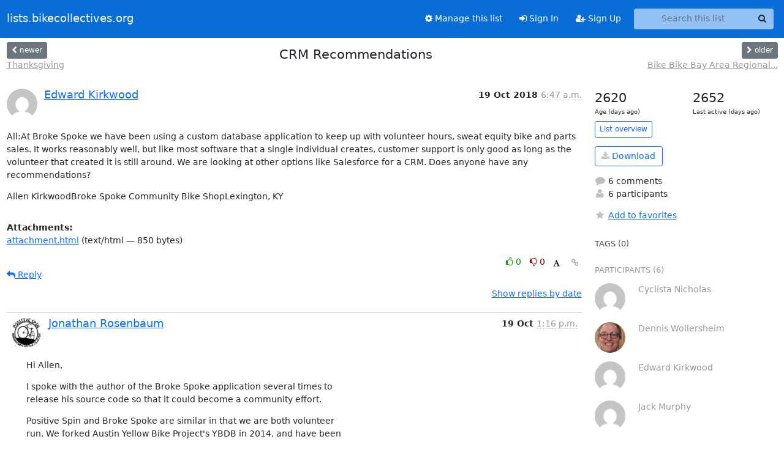

--- FILE ---
content_type: text/html; charset=utf-8
request_url: https://lists.bikecollectives.org/hyperkitty/list/thethinktank@lists.bikecollectives.org/thread/RWT4QGOKQO4L6Y2CYE6CTHAAV5N67UR7/
body_size: 59331
content:





<!DOCTYPE HTML>
<html>
    <head>
        <meta http-equiv="Content-Type" content="text/html; charset=UTF-8" />
        <meta name="viewport" content="width=device-width, initial-scale=1.0" />
        <meta name="ROBOTS" content="INDEX, FOLLOW" />
        <title>
CRM Recommendations - TheThinkTank - lists.bikecollectives.org
</title>
        <meta name="author" content="" />
        <meta name="dc.language" content="en" />
        <link rel="shortcut icon" href="/static/hyperkitty/img/favicon.ico" />
        <link rel="stylesheet" href="/static/hyperkitty/libs/jquery/smoothness/jquery-ui-1.13.1.min.css" type="text/css" media="all" />
        <link rel="stylesheet" href="/static/hyperkitty/libs/fonts/font-awesome/css/font-awesome.min.css" type="text/css" media="all" />
        <link rel="stylesheet" href="/static/CACHE/css/output.d4fa986b302a.css" type="text/css" media="all"><link rel="stylesheet" href="/static/CACHE/css/output.e68c4908b3de.css" type="text/css"><link rel="stylesheet" href="/static/CACHE/css/output.6c21a4b25180.css" type="text/css" media="all">
         
        
        

    </head>

    <body>

    


    <nav class="navbar sticky-top navbar-expand-md mb-2" id="navbar-main">
        <div class="container-xxl">
            <div class="navbar-header"> <!--part of navbar that's always present-->
                <button type="button" class="navbar-toggler collapsed" data-bs-toggle="collapse" data-bs-target=".navbar-collapse">
                    <span class="fa fa-bars"></span>
                </button>
                <a class="navbar-brand" href="/hyperkitty/">lists.bikecollectives.org</a>

            </div> <!-- /navbar-header -->
            <div class="d-flex">
                <div class="auth dropdown d-md-none">
                        
                </div>
                
                <a  href="/accounts/login/?next=/hyperkitty/list/thethinktank%40lists.bikecollectives.org/thread/RWT4QGOKQO4L6Y2CYE6CTHAAV5N67UR7/" class="nav-link d-md-none">
                    <span class="fa fa-sign-in"></span>
                    Sign In
                </a>
                <a  href="/accounts/signup/?next=/hyperkitty/list/thethinktank%40lists.bikecollectives.org/thread/RWT4QGOKQO4L6Y2CYE6CTHAAV5N67UR7/" class="nav-link d-md-none">
                    <span class="fa fa-user-plus"></span>
                    Sign Up
                </a>
                
            </div>
            <div class="navbar-collapse collapse justify-content-end"> <!--part of navbar that's collapsed on small screens-->
                <!-- show dropdown for smaller viewports b/c login name/email may be too long -->
                <!-- only show this extra button/dropdown if we're in small screen sizes -->
            
                
                <a href="/postorius/lists/thethinktank.lists.bikecollectives.org/" class="nav-link">
                    <span class="fa fa-cog"></span>
                    Manage this list
                </a>
                
            
            
            <a  href="/accounts/login/?next=/hyperkitty/list/thethinktank%40lists.bikecollectives.org/thread/RWT4QGOKQO4L6Y2CYE6CTHAAV5N67UR7/" class="nav-link d-none d-md-block">
                <span class="fa fa-sign-in"></span>
                Sign In
            </a>
            <a  href="/accounts/signup/?next=/hyperkitty/list/thethinktank%40lists.bikecollectives.org/thread/RWT4QGOKQO4L6Y2CYE6CTHAAV5N67UR7/" class="nav-link d-none d-md-block">
                <span class="fa fa-user-plus"></span>
                Sign Up
            </a>
            
                <form name="search" method="get" action="/hyperkitty/search" class="navbar-form navbar-right my-2 my-lg-2 ms-2 me-2" role="search">
                    <input type="hidden" name="mlist" value="thethinktank@lists.bikecollectives.org" />
                    <div class="input-group">
                    <input name="q" type="text" class="form-control rounded-4 search"
                            
                                placeholder="Search this list"
                                aria-label="Search this list"
                            
                            
                            />
                    <button class="btn search-button" aria-label="Search"><span class="fa fa-search"></span></button>
                    </div>
                </form>
                <!-- larger viewports -->
                <ul class="nav navbar-nav auth d-none d-md-flex">
                    
                </ul>
            </div> <!--/navbar-collapse -->
        </div><!-- /container for navbar -->
    </nav>

    

     <div class="modal fade" tabindex="-1" role="dialog" id="keyboard-shortcuts">
       <div class="modal-dialog" role="document">
         <div class="modal-content">
           <div class="modal-header">
             <button type="button" class="close" data-dismiss="modal" aria-label="Close"><span aria-hidden="true">&times;</span></button>
             <h4 class="modal-title">Keyboard Shortcuts</h4>
           </div>
           <div class="modal-body">
             <h3>Thread View</h3>
             <ul>
               <li><code>j</code>: Next unread message </li>
               <li><code>k</code>: Previous unread message </li>
               <li><code>j a</code>: Jump to all threads
               <li><code>j l</code>: Jump to MailingList overview
             </ul>
           </div>
         </div><!-- /.modal-content -->
       </div><!-- /.modal-dialog -->
     </div><!-- /.modal -->

     <div class="container-xxl" role="main">
        

<div class="row view-thread d-flex">

        <!-- thread header: navigation (older/newer), thread title -->
        <div class="thread-header">
          <div class="d-flex">
            
            <div>
                
                <a id="next-thread" class="btn btn-secondary btn-sm "
                        title="Thanksgiving"
                        href="/hyperkitty/list/thethinktank@lists.bikecollectives.org/thread/2P5SSUOXQKV6GIOXOUK2RRPQZ346BSY2/">
                    <span class="fa fa-chevron-left"></span>
                    <span class="d-none d-md-inline">newer</span>
                </a>
                <br />
                <a href="/hyperkitty/list/thethinktank@lists.bikecollectives.org/thread/2P5SSUOXQKV6GIOXOUK2RRPQZ346BSY2/"
                title="Thanksgiving" class="thread-titles d-none d-md-block">
                    Thanksgiving
                </a>
               
            </div>
            <div class="flex-grow-1">
                <h3>CRM Recommendations</h3>
            </div>
            <div class="right">
                <a id="prev-thread" class="btn btn-secondary btn-sm "
                    
                    title="Bike Bike Bay Area Regional Conference"
                    href="/hyperkitty/list/thethinktank@lists.bikecollectives.org/thread/DYRQ4E2CNYGYKUFYFWJBTRCUZJ5AJ6V4/"
                    >
                    <span class="fa fa-chevron-right"></span>
                    <span class="d-none d-md-inline">older</span>
                </a><br />
                
                <a href="/hyperkitty/list/thethinktank@lists.bikecollectives.org/thread/DYRQ4E2CNYGYKUFYFWJBTRCUZJ5AJ6V4/"
                    title="Bike Bike Bay Area Regional Conference" class="thread-titles d-none d-md-block">
                    Bike Bike Bay Area Regional...
                </a>
                
            </div>
          </div>
         
         </div>
        </div> <!-- /thread-header -->

        <div class="row">
            <div class="col-sm-12 col-md-9">
                <!-- main section, the email thread -->
                <div id="thread-content">

                    <!-- Start first email -->
                    





<div class="email email-first">

    <div id="RWT4QGOKQO4L6Y2CYE6CTHAAV5N67UR7" class="email-header">
        <div class="gravatar-wrapper">
            <div class="gravatar circle">
                <img class="gravatar" src="https://secure.gravatar.com/avatar/145cd3273600500577e39e826a027fec.jpg?s=120&amp;d=mm&amp;r=g" width="120" height="120" alt="" />
            </div>
            <div class="email-author">
                <h2 class="name">
                    
                    <a href="/hyperkitty/users/03ad521e03c94596b89bc36b71ff10a4/"
                       title="See the profile for Edward Kirkwood"
                       >Edward Kirkwood</a>
                    
                </h2>
            </div>
        </div>
        <div class="email-date right">
            
            
            <span class="date d-none d-sm-inline">
                19 Oct
                
                    2018
                
            </span>
            <span class="date d-sm-none">
                19 Oct
                
                '18
                
            </span>
            
            <div class="time">
                <span title="Sender's time: Oct. 19, 2018, 1:47 p.m.">6:47 a.m.</span>
            </div>

        </div>
        
    </div> <!-- /email-header: gravatar, author-info, date, peramlink, changed_subject -->
    <div class="email-body ">
      <p>All:At Broke Spoke we have been using a custom database application to keep up with volunteer hours, sweat equity bike and parts sales. It works reasonably well, but like most software that a single individual creates, customer support is only good as long as the volunteer that created it is still around. We are looking at other options like Salesforce for a CRM. Does anyone have any recommendations?</p>
<p>Allen KirkwoodBroke Spoke Community Bike ShopLexington, KY</p>

    </div>

    
    <div class="attachments">
        <p class="attachments">Attachments:</p>
        <ul class="attachments-list list-unstyled">
        
            <li><a href="/hyperkitty/list/thethinktank@lists.bikecollectives.org/message/RWT4QGOKQO4L6Y2CYE6CTHAAV5N67UR7/attachment/2/attachment.html">attachment.html</a>
                (text/html &mdash; 850 bytes)
            </li>
        
        </ul>
    </div>
    

    <div class="email-info">
      <div class="likeform-wrapper right">
        <div class="messagelink pull-right">
          <button class="toggle-font btn btn-sm"
                title="Display in fixed font"
                data-bs-toggle="tooltip" data-placement="bottom">
                <i class="fa fa-font"></i>
          </button>
          <a href="/hyperkitty/list/thethinktank@lists.bikecollectives.org/message/RWT4QGOKQO4L6Y2CYE6CTHAAV5N67UR7/"
             title="Permalink for this message"
             data-bs-toggle="tooltip" data-placement="bottom"><i class="fa fa-link"></i></a>
        </div>
        

    <form method="post" class="likeform"
          action="/hyperkitty/list/thethinktank@lists.bikecollectives.org/message/RWT4QGOKQO4L6Y2CYE6CTHAAV5N67UR7/vote">
    <input type="hidden" name="csrfmiddlewaretoken" value="wWB06PLt9VD2zOfbZrJqEgw8ASeLoWRKJdae32pZpJvcmsc8JsOfL9UFQsym1yRP">
    
		
			<a class="youlike vote  disabled" title="You must be logged-in to vote."
			href="#like" data-vote="1" aria-label="Like thread">
					<i class="fa fa-thumbs-o-up"></i> 0
			</a>
			<a class="youdislike vote disabled" title="You must be logged-in to vote."
			href="#dislike" data-vote="-1" aria-label="Dislike thread">
				<i class="fa fa-thumbs-o-down"></i> 0
			</a>
		
    

    </form>

        </div>

        <!-- Reply link -->
        
        
        <a class="reply reply-mailto" title="Sign in to reply online"
           href="mailto:thethinktank@lists.bikecollectives.org?Subject=Re%3A%20%5BTheThinkTank%5D%20CRM%20Recommendations&amp;In-Reply-To=&lt;1600403811.13468677.1539956866777%40mail.yahoo.com&gt;">
            <i class="fa fa-reply"></i>
            Reply
        </a>
        
        

        <!-- Attachments -->
        
        <!-- Reply form -->
        

    </div>

</div>

                    <!-- End first email -->

                    <p class="sort-mode">
                        
                        <a href="/hyperkitty/list/thethinktank@lists.bikecollectives.org/thread/RWT4QGOKQO4L6Y2CYE6CTHAAV5N67UR7/?sort=date"
                            >Show replies by date</a>
                        
                    </p>

                    <div class="anchor-link">
                        <a id="replies"></a>
                    </div>
                    <div class="replies">
                        
                            

    
    <div class="odd ">
      <!-- Start email -->
      





<div class="email">

    <div id="RHHCFMHAWYP5MZWEBFAVCISTAKQ7ZFEJ" class="email-header">
        <div class="gravatar-wrapper">
            <div class="gravatar circle">
                <img class="gravatar" src="https://secure.gravatar.com/avatar/80a29cadb3719e4b413826221534fc92.jpg?s=120&amp;d=mm&amp;r=g" width="120" height="120" alt="" />
            </div>
            <div class="email-author">
                <h2 class="name">
                    
                    <a href="/hyperkitty/users/52a949c2f52b4bc89b1425157fe3d643/"
                       title="See the profile for Jonathan Rosenbaum"
                       >Jonathan Rosenbaum</a>
                    
                </h2>
            </div>
        </div>
        <div class="email-date right">
            
            
            <span class="date d-none d-sm-inline">
                19 Oct
                
            </span>
            <span class="date d-sm-none">
                19 Oct
                
            </span>
            
            <div class="time">
                <span title="Sender's time: Oct. 19, 2018, 4:16 p.m.">1:16 p.m.</span>
            </div>

        </div>
        
    </div> <!-- /email-header: gravatar, author-info, date, peramlink, changed_subject -->
    <div class="email-body ">
      <p>Hi Allen,</p>
<p>I spoke with the author of the Broke Spoke application several times to
release his source code so that it could become a community effort.</p>
<p>Positive Spin and Broke Spoke are similar in that we are both volunteer
run. We forked Austin Yellow Bike Project's YBDB in 2014, and have been
adding improvements and features for several years now that play well
with volunteer end users, which includes a simple CRM. There are always
improvements that could be made. If more coders from the Bike Collective
community were involved, that would happen much faster. What usually
happens is that Community Bike shops create their own software specific
to their own needs. With our YBDB fork the objective has always been to
build an application that is useful for a wide spectrum of Community
Bike Shops, not just for us.</p>
<p>I will be in Lexington this Thanksgiving if you want to get together to
talk.</p>
<p>-Jonathan</p>
<p>On 2018-10-19 09:47, Edward Kirkwood wrote:</p>
<div class="quoted-switch"><a href="#">...</a></div><blockquote class="blockquote quoted-text"><p>All: 
At Broke Spoke we have been using a custom database application to keep up with volunteer hours, sweat equity bike and parts sales. It works reasonably well, but like most software that a single individual creates, customer support is only good as long as the volunteer that created it is still around. We are looking at other options like Salesforce for a CRM. Does anyone have any recommendations?</p>
<p>Allen Kirkwood 
Broke Spoke Community Bike Shop 
Lexington, KY 
____________________________________</p>
<p>The ThinkTank mailing List</p>
<p>Unsubscribe from this list here: <a target="_blank" href="http://lists.bikecollectives.org/options.cgi/thethinktank-bikecollectives.org">http://lists.bikecollectives.org/options.cgi/thethinktank-bikecollectives.or...</a></p>
</blockquote>
    </div>

    

    <div class="email-info">
      <div class="likeform-wrapper right">
        <div class="messagelink pull-right">
          <button class="toggle-font btn btn-sm"
                title="Display in fixed font"
                data-bs-toggle="tooltip" data-placement="bottom">
                <i class="fa fa-font"></i>
          </button>
          <a href="/hyperkitty/list/thethinktank@lists.bikecollectives.org/message/RHHCFMHAWYP5MZWEBFAVCISTAKQ7ZFEJ/"
             title="Permalink for this message"
             data-bs-toggle="tooltip" data-placement="bottom"><i class="fa fa-link"></i></a>
        </div>
        

    <form method="post" class="likeform"
          action="/hyperkitty/list/thethinktank@lists.bikecollectives.org/message/RHHCFMHAWYP5MZWEBFAVCISTAKQ7ZFEJ/vote">
    <input type="hidden" name="csrfmiddlewaretoken" value="wWB06PLt9VD2zOfbZrJqEgw8ASeLoWRKJdae32pZpJvcmsc8JsOfL9UFQsym1yRP">
    
		
			<a class="youlike vote  disabled" title="You must be logged-in to vote."
			href="#like" data-vote="1" aria-label="Like thread">
					<i class="fa fa-thumbs-o-up"></i> 0
			</a>
			<a class="youdislike vote disabled" title="You must be logged-in to vote."
			href="#dislike" data-vote="-1" aria-label="Dislike thread">
				<i class="fa fa-thumbs-o-down"></i> 0
			</a>
		
    

    </form>

        </div>

        <!-- Reply link -->
        
        
        <a class="reply reply-mailto" title="Sign in to reply online"
           href="mailto:thethinktank@lists.bikecollectives.org?Subject=Re%3A%20%5BTheThinkTank%5D%20CRM%20Recommendations&amp;In-Reply-To=&lt;9c1be3bad739c4cd17654922c28084cd%40wvcompletestreets.org&gt;">
            <i class="fa fa-reply"></i>
            Reply
        </a>
        
        

        <!-- Attachments -->
        
        <div class="attachments dropdown">
            <a class="attachments" data-bs-toggle="dropdown" href="#">
                
                 attachment
                
                <span class="caret"></span>
                <!-- <i class="fa fa-caret-right"></i> -->
            </a>
            <ul class="attachments-list list-unstyled dropdown-menu">
            
                <li><a href="/hyperkitty/list/thethinktank@lists.bikecollectives.org/message/RHHCFMHAWYP5MZWEBFAVCISTAKQ7ZFEJ/attachment/2/attachment.html"
                        title="text/html, 2.6 KB"
                        >attachment.html
                    </a>
                </li>
            
            </ul>
        </div>
        
        <!-- Reply form -->
        

    </div>

</div>

      <!-- End of email -->
    </div>
    
    <div class="even reply-level-1">
      <!-- Start email -->
      





<div class="email">

    <div id="FVNX5SB2HQL6F77VD6VIYJZNTNG3KGGV" class="email-header">
        <div class="gravatar-wrapper">
            <div class="gravatar circle">
                <img class="gravatar" src="https://secure.gravatar.com/avatar/70fcbc1b0bab33955b44ee4bda436a6d.jpg?s=120&amp;d=mm&amp;r=g" width="120" height="120" alt="" />
            </div>
            <div class="email-author">
                <h2 class="name">
                    
                    <a href="/hyperkitty/users/639558daaf4d447a89ce46a9d185fb3e/"
                       title="See the profile for Jack Murphy"
                       >Jack Murphy</a>
                    
                </h2>
            </div>
        </div>
        <div class="email-date right">
            
            
            <span class="date d-none d-sm-inline">
                20 Oct
                
            </span>
            <span class="date d-sm-none">
                20 Oct
                
            </span>
            
            <div class="time">
                <span title="Sender's time: Oct. 20, 2018, 7:43 a.m.">5:43 a.m.</span>
            </div>

        </div>
        
    </div> <!-- /email-header: gravatar, author-info, date, peramlink, changed_subject -->
    <div class="email-body ">
      <p>At Bike Walk Wichita we have been using Salesforce for several years and are mostly satisfied. I have done some customizing to better track volunteer hours but out of the box it works for non-profits. Powerful CRM, nonprofit plugins, MailChimp integration, and FREE! I especially like that it is hosted so we have no local IT requirements, I'm not patching servers or dealing with security issues. Quirky, corporate, but lets us do our thing.
Jack Murphy
Bike Walk Wichita</p>
<p>⁣Jack Murphy​</p>
<p>On Oct 19, 2018, 3:17 PM, at 3:17 PM, Jonathan Rosenbaum <a target="_blank" href="mailto:gnuser@gmail.com">gnuser@gmail.com</a> wrote:</p>
<div class="quoted-switch"><a href="#">...</a></div><blockquote class="blockquote quoted-text"><p>Hi Allen,</p>
<p>I spoke with the author of the Broke Spoke application several times to
release his source code so that it could become a community effort.</p>
<p>Positive Spin and Broke Spoke are similar in that we are both volunteer
run. We forked Austin Yellow Bike Project's YBDB in 2014, and have been
adding improvements and features for several years now that play well
with volunteer end users, which includes a simple CRM. There are always
improvements that could be made. If more coders from the Bike
Collective
community were involved, that would happen much faster. What usually
happens is that Community Bike shops create their own software specific
to their own needs. With our YBDB fork the objective has always been to
build an application that is useful for a wide spectrum of Community
Bike Shops, not just for us.</p>
<p>I will be in Lexington this Thanksgiving if you want to get together to
talk.</p>
<p>-Jonathan</p>
<p>On 2018-10-19 09:47, Edward Kirkwood wrote:</p>
<div class="quoted-switch"><a href="#">...</a></div><blockquote class="blockquote quoted-text"><p>All: 
At Broke Spoke we have been using a custom database application to</p>
</blockquote><p>keep up with volunteer hours, sweat equity bike and parts sales. It
works reasonably well, but like most software that a single individual
creates, customer support is only good as long as the volunteer that
created it is still around. We are looking at other options like
Salesforce for a CRM. Does anyone have any recommendations?</p>
<div class="quoted-switch"><a href="#">...</a></div><blockquote class="blockquote quoted-text"><p>Allen Kirkwood 
Broke Spoke Community Bike Shop 
Lexington, KY 
____________________________________</p>
<p>The ThinkTank mailing List</p>
<p>Unsubscribe from this list here:</p>
</blockquote><p><a target="_blank" href="http://lists.bikecollectives.org/options.cgi/thethinktank-bikecollectives.org">http://lists.bikecollectives.org/options.cgi/thethinktank-bikecollectives.or...</a></p>
<hr />
<hr />
<p>The ThinkTank mailing List</p>
<p>Unsubscribe from this list here:
<a target="_blank" href="http://lists.bikecollectives.org/options.cgi/thethinktank-bikecollectives.org">http://lists.bikecollectives.org/options.cgi/thethinktank-bikecollectives.or...</a></p>
</blockquote>
    </div>

    

    <div class="email-info">
      <div class="likeform-wrapper right">
        <div class="messagelink pull-right">
          <button class="toggle-font btn btn-sm"
                title="Display in fixed font"
                data-bs-toggle="tooltip" data-placement="bottom">
                <i class="fa fa-font"></i>
          </button>
          <a href="/hyperkitty/list/thethinktank@lists.bikecollectives.org/message/FVNX5SB2HQL6F77VD6VIYJZNTNG3KGGV/"
             title="Permalink for this message"
             data-bs-toggle="tooltip" data-placement="bottom"><i class="fa fa-link"></i></a>
        </div>
        

    <form method="post" class="likeform"
          action="/hyperkitty/list/thethinktank@lists.bikecollectives.org/message/FVNX5SB2HQL6F77VD6VIYJZNTNG3KGGV/vote">
    <input type="hidden" name="csrfmiddlewaretoken" value="wWB06PLt9VD2zOfbZrJqEgw8ASeLoWRKJdae32pZpJvcmsc8JsOfL9UFQsym1yRP">
    
		
			<a class="youlike vote  disabled" title="You must be logged-in to vote."
			href="#like" data-vote="1" aria-label="Like thread">
					<i class="fa fa-thumbs-o-up"></i> 0
			</a>
			<a class="youdislike vote disabled" title="You must be logged-in to vote."
			href="#dislike" data-vote="-1" aria-label="Dislike thread">
				<i class="fa fa-thumbs-o-down"></i> 0
			</a>
		
    

    </form>

        </div>

        <!-- Reply link -->
        
        
        <a class="reply reply-mailto" title="Sign in to reply online"
           href="mailto:thethinktank@lists.bikecollectives.org?Subject=Re%3A%20%5BTheThinkTank%5D%20CRM%20Recommendations&amp;In-Reply-To=&lt;23e86605-9254-43de-94d8-c733d3a4d1d0%40bikewalkwichita.org&gt;">
            <i class="fa fa-reply"></i>
            Reply
        </a>
        
        

        <!-- Attachments -->
        
        <div class="attachments dropdown">
            <a class="attachments" data-bs-toggle="dropdown" href="#">
                
                 attachment
                
                <span class="caret"></span>
                <!-- <i class="fa fa-caret-right"></i> -->
            </a>
            <ul class="attachments-list list-unstyled dropdown-menu">
            
                <li><a href="/hyperkitty/list/thethinktank@lists.bikecollectives.org/message/FVNX5SB2HQL6F77VD6VIYJZNTNG3KGGV/attachment/2/attachment.html"
                        title="text/html, 3.7 KB"
                        >attachment.html
                    </a>
                </li>
            
            </ul>
        </div>
        
        <!-- Reply form -->
        

    </div>

</div>

      <!-- End of email -->
    </div>
    
    <div class="odd reply-level-1">
      <!-- Start email -->
      





<div class="email">

    <div id="USEMU2ODXSKARED2T7D2CAGO5SZUDJW4" class="email-header">
        <div class="gravatar-wrapper">
            <div class="gravatar circle">
                <img class="gravatar" src="https://secure.gravatar.com/avatar/7418dc3a6d15adc2ce821f52c3c3867f.jpg?s=120&amp;d=mm&amp;r=g" width="120" height="120" alt="" />
            </div>
            <div class="email-author">
                <h2 class="name">
                    
                    <a href="/hyperkitty/users/1ff0364f21324a5dbb7f6fe9d6b447bc/"
                       title="See the profile for Cyclista Nicholas"
                       >Cyclista Nicholas</a>
                    
                </h2>
            </div>
        </div>
        <div class="email-date right">
            
            
            <span class="date d-none d-sm-inline">
                2 Nov
                
            </span>
            <span class="date d-sm-none">
                2 Nov
                
            </span>
            
            <div class="time">
                <span title="Sender's time: Nov. 3, 2018, 4:53 a.m.">9:53 p.m.</span>
            </div>

        </div>
        
    </div> <!-- /email-header: gravatar, author-info, date, peramlink, changed_subject -->
    <div class="email-body ">
      <p>Jonathan,</p>
<p>Can we get a link to your fork please?</p>
<p>cyclista Nicholas</p>
<p>On 2018-10-19 20:16, Jonathan Rosenbaum wrote:</p>
<div class="quoted-switch"><a href="#">...</a></div><blockquote class="blockquote quoted-text"><p>Hi Allen,</p>
<p>I spoke with the author of the Broke Spoke application several times to
release his source code so that it could become a community effort.</p>
<p>Positive Spin and Broke Spoke are similar in that we are both volunteer
run. We forked Austin Yellow Bike Project's YBDB in 2014, and have been
adding improvements and features for several years now that play well
with volunteer end users, which includes a simple CRM. There are always
improvements that could be made. If more coders from the Bike 
Collective
community were involved, that would happen much faster. What usually
happens is that Community Bike shops create their own software specific
to their own needs. With our YBDB fork the objective has always been to
build an application that is useful for a wide spectrum of Community
Bike Shops, not just for us.</p>
<p>I will be in Lexington this Thanksgiving if you want to get together to
talk.</p>
<p>-Jonathan</p>
<p>On 2018-10-19 09:47, Edward Kirkwood wrote:</p>
<div class="quoted-switch"><a href="#">...</a></div><blockquote class="blockquote quoted-text"><p>All:
At Broke Spoke we have been using a custom database application to 
keep up with volunteer hours, sweat equity bike and parts sales. It 
works reasonably well, but like most software that a single individual 
creates, customer support is only good as long as the volunteer that 
created it is still around. We are looking at other options like 
Salesforce for a CRM. Does anyone have any recommendations?</p>
<p>Allen Kirkwood
Broke Spoke Community Bike Shop
Lexington, KY
____________________________________</p>
<p>The ThinkTank mailing List</p>
<p>Unsubscribe from this list here: 
<a target="_blank" href="http://lists.bikecollectives.org/options.cgi/thethinktank-bikecollectives.org">http://lists.bikecollectives.org/options.cgi/thethinktank-bikecollectives.or...</a></p>
</blockquote><hr />
<p>The ThinkTank mailing List</p>
<p>Unsubscribe from this list here:
<a target="_blank" href="http://lists.bikecollectives.org/options.cgi/thethinktank-bikecollectives.org">http://lists.bikecollectives.org/options.cgi/thethinktank-bikecollectives.or...</a></p>
</blockquote>
    </div>

    

    <div class="email-info">
      <div class="likeform-wrapper right">
        <div class="messagelink pull-right">
          <button class="toggle-font btn btn-sm"
                title="Display in fixed font"
                data-bs-toggle="tooltip" data-placement="bottom">
                <i class="fa fa-font"></i>
          </button>
          <a href="/hyperkitty/list/thethinktank@lists.bikecollectives.org/message/USEMU2ODXSKARED2T7D2CAGO5SZUDJW4/"
             title="Permalink for this message"
             data-bs-toggle="tooltip" data-placement="bottom"><i class="fa fa-link"></i></a>
        </div>
        

    <form method="post" class="likeform"
          action="/hyperkitty/list/thethinktank@lists.bikecollectives.org/message/USEMU2ODXSKARED2T7D2CAGO5SZUDJW4/vote">
    <input type="hidden" name="csrfmiddlewaretoken" value="wWB06PLt9VD2zOfbZrJqEgw8ASeLoWRKJdae32pZpJvcmsc8JsOfL9UFQsym1yRP">
    
		
			<a class="youlike vote  disabled" title="You must be logged-in to vote."
			href="#like" data-vote="1" aria-label="Like thread">
					<i class="fa fa-thumbs-o-up"></i> 0
			</a>
			<a class="youdislike vote disabled" title="You must be logged-in to vote."
			href="#dislike" data-vote="-1" aria-label="Dislike thread">
				<i class="fa fa-thumbs-o-down"></i> 0
			</a>
		
    

    </form>

        </div>

        <!-- Reply link -->
        
        
        <a class="reply reply-mailto" title="Sign in to reply online"
           href="mailto:thethinktank@lists.bikecollectives.org?Subject=Re%3A%20%5BTheThinkTank%5D%20CRM%20Recommendations&amp;In-Reply-To=&lt;7a718f68bd3b7722c55976b7ddf50a29%40inventati.org&gt;">
            <i class="fa fa-reply"></i>
            Reply
        </a>
        
        

        <!-- Attachments -->
        
        <!-- Reply form -->
        

    </div>

</div>

      <!-- End of email -->
    </div>
    
    <div class="even reply-level-2">
      <!-- Start email -->
      





<div class="email">

    <div id="WB5WUIEUBUJPBBF6LRT4T4U25LDD35I5" class="email-header">
        <div class="gravatar-wrapper">
            <div class="gravatar circle">
                <img class="gravatar" src="https://secure.gravatar.com/avatar/80a29cadb3719e4b413826221534fc92.jpg?s=120&amp;d=mm&amp;r=g" width="120" height="120" alt="" />
            </div>
            <div class="email-author">
                <h2 class="name">
                    
                    <a href="/hyperkitty/users/52a949c2f52b4bc89b1425157fe3d643/"
                       title="See the profile for Jonathan Rosenbaum"
                       >Jonathan Rosenbaum</a>
                    
                </h2>
            </div>
        </div>
        <div class="email-date right">
            
            
            <div class="time">
                <span title="Sender's time: Nov. 3, 2018, 2:42 a.m.">11:42 p.m.</span>
            </div>

        </div>
        
    </div> <!-- /email-header: gravatar, author-info, date, peramlink, changed_subject -->
    <div class="email-body ">
      <p>Certainly, thank-you for asking:</p>
<p><a target="_blank" href="https://github.com/fspc/Yellow-Bike-Database">https://github.com/fspc/Yellow-Bike-Database</a></p>
<p><a target="_blank" href="https://github.com/fspc/Yellow-Bike-Database/wiki">https://github.com/fspc/Yellow-Bike-Database/wiki</a></p>
<p>-Jonathan</p>
<p>On 2018-11-03 00:53, Cyclista Nicholas wrote:</p>
<div class="quoted-switch"><a href="#">...</a></div><blockquote class="blockquote quoted-text"><p>Jonathan,</p>
<p>Can we get a link to your fork please?</p>
<p>cyclista Nicholas</p>
<p>On 2018-10-19 20:16, Jonathan Rosenbaum wrote: Hi Allen,</p>
<p>I spoke with the author of the Broke Spoke application several times to
release his source code so that it could become a community effort.</p>
<p>Positive Spin and Broke Spoke are similar in that we are both volunteer
run. We forked Austin Yellow Bike Project's YBDB in 2014, and have been
adding improvements and features for several years now that play well
with volunteer end users, which includes a simple CRM. There are always
improvements that could be made. If more coders from the Bike Collective
community were involved, that would happen much faster. What usually
happens is that Community Bike shops create their own software specific
to their own needs. With our YBDB fork the objective has always been to
build an application that is useful for a wide spectrum of Community
Bike Shops, not just for us.</p>
<p>I will be in Lexington this Thanksgiving if you want to get together to
talk.</p>
<p>-Jonathan</p>
<p>On 2018-10-19 09:47, Edward Kirkwood wrote:</p>
<p>All:
At Broke Spoke we have been using a custom database application to keep up with volunteer hours, sweat equity bike and parts sales. It works reasonably well, but like most software that a single individual creates, customer support is only good as long as the volunteer that created it is still around. We are looking at other options like Salesforce for a CRM. Does anyone have any recommendations?</p>
<p>Allen Kirkwood
Broke Spoke Community Bike Shop
Lexington, KY
____________________________________</p>
<p>The ThinkTank mailing List</p>
<p>Unsubscribe from this list here: <a target="_blank" href="http://lists.bikecollectives.org/options.cgi/thethinktank-bikecollectives.org">http://lists.bikecollectives.org/options.cgi/thethinktank-bikecollectives.or...</a> ____________________________________</p>
<p>The ThinkTank mailing List</p>
<p>Unsubscribe from this list here:
<a target="_blank" href="http://lists.bikecollectives.org/options.cgi/thethinktank-bikecollectives.org">http://lists.bikecollectives.org/options.cgi/thethinktank-bikecollectives.or...</a></p>
</blockquote>
    </div>

    

    <div class="email-info">
      <div class="likeform-wrapper right">
        <div class="messagelink pull-right">
          <button class="toggle-font btn btn-sm"
                title="Display in fixed font"
                data-bs-toggle="tooltip" data-placement="bottom">
                <i class="fa fa-font"></i>
          </button>
          <a href="/hyperkitty/list/thethinktank@lists.bikecollectives.org/message/WB5WUIEUBUJPBBF6LRT4T4U25LDD35I5/"
             title="Permalink for this message"
             data-bs-toggle="tooltip" data-placement="bottom"><i class="fa fa-link"></i></a>
        </div>
        

    <form method="post" class="likeform"
          action="/hyperkitty/list/thethinktank@lists.bikecollectives.org/message/WB5WUIEUBUJPBBF6LRT4T4U25LDD35I5/vote">
    <input type="hidden" name="csrfmiddlewaretoken" value="wWB06PLt9VD2zOfbZrJqEgw8ASeLoWRKJdae32pZpJvcmsc8JsOfL9UFQsym1yRP">
    
		
			<a class="youlike vote  disabled" title="You must be logged-in to vote."
			href="#like" data-vote="1" aria-label="Like thread">
					<i class="fa fa-thumbs-o-up"></i> 0
			</a>
			<a class="youdislike vote disabled" title="You must be logged-in to vote."
			href="#dislike" data-vote="-1" aria-label="Dislike thread">
				<i class="fa fa-thumbs-o-down"></i> 0
			</a>
		
    

    </form>

        </div>

        <!-- Reply link -->
        
        
        <a class="reply reply-mailto" title="Sign in to reply online"
           href="mailto:thethinktank@lists.bikecollectives.org?Subject=Re%3A%20%5BTheThinkTank%5D%20CRM%20Recommendations&amp;In-Reply-To=&lt;3196b521feaa1a7e0e6a9e86e088a236%40gmail.com&gt;">
            <i class="fa fa-reply"></i>
            Reply
        </a>
        
        

        <!-- Attachments -->
        
        <div class="attachments dropdown">
            <a class="attachments" data-bs-toggle="dropdown" href="#">
                
                 attachment
                
                <span class="caret"></span>
                <!-- <i class="fa fa-caret-right"></i> -->
            </a>
            <ul class="attachments-list list-unstyled dropdown-menu">
            
                <li><a href="/hyperkitty/list/thethinktank@lists.bikecollectives.org/message/WB5WUIEUBUJPBBF6LRT4T4U25LDD35I5/attachment/2/attachment.html"
                        title="text/html, 5.2 KB"
                        >attachment.html
                    </a>
                </li>
            
            </ul>
        </div>
        
        <!-- Reply form -->
        

    </div>

</div>

      <!-- End of email -->
    </div>
    
    <div class="odd reply-level-2">
      <!-- Start email -->
      





<div class="email">

    <div id="RWODSPHOUH4WNN5AYVGHHWARCZOVUWGU" class="email-header">
        <div class="gravatar-wrapper">
            <div class="gravatar circle">
                <img class="gravatar" src="https://secure.gravatar.com/avatar/993f2c98b7c8fb8ae660412b839e4c96.jpg?s=120&amp;d=mm&amp;r=g" width="120" height="120" alt="" />
            </div>
            <div class="email-author">
                <h2 class="name">
                    
                       Étienne
                    
                </h2>
            </div>
        </div>
        <div class="email-date right">
            
            
            <span class="date d-none d-sm-inline">
                18 Nov
                
            </span>
            <span class="date d-sm-none">
                18 Nov
                
            </span>
            
            <div class="time">
                <span title="Sender's time: Nov. 18, 2018, 7:40 p.m.">7:40 p.m.</span>
            </div>

        </div>
        
    </div> <!-- /email-header: gravatar, author-info, date, peramlink, changed_subject -->
    <div class="email-body ">
      <p>Hey, I know I’m a bit late to the party, but figured I’d chime in here.</p>
<p>We use a combination of paid POS (Litespeed) and CiviCRM, an open source CRM for sales/customers and volunteer tracking/workshop registration respectively. 
If anyone is ever reading about Civi/considering using it, I’d be happy to chat about our experience and its strength and weaknesses.</p>
<p>Cheers,
Étienne
(Bike co-op @UBC)</p>
<div class="quoted-switch"><a href="#">...</a></div><blockquote class="blockquote quoted-text"><p>On Nov 2, 2018, at 9:53 PM, Cyclista Nicholas <a target="_blank" href="mailto:cyclista@inventati.org">cyclista@inventati.org</a> wrote:</p>
<p>Jonathan,</p>
<p>Can we get a link to your fork please?</p>
<p>cyclista Nicholas</p>
<div class="quoted-switch"><a href="#">...</a></div><blockquote class="blockquote quoted-text"><p>On 2018-10-19 20:16, Jonathan Rosenbaum wrote:
Hi Allen,
I spoke with the author of the Broke Spoke application several times to
release his source code so that it could become a community effort.
Positive Spin and Broke Spoke are similar in that we are both volunteer
run. We forked Austin Yellow Bike Project's YBDB in 2014, and have been
adding improvements and features for several years now that play well
with volunteer end users, which includes a simple CRM. There are always
improvements that could be made. If more coders from the Bike Collective
community were involved, that would happen much faster. What usually
happens is that Community Bike shops create their own software specific
to their own needs. With our YBDB fork the objective has always been to
build an application that is useful for a wide spectrum of Community
Bike Shops, not just for us.
I will be in Lexington this Thanksgiving if you want to get together to
talk.
-Jonathan</p>
<div class="quoted-switch"><a href="#">...</a></div><blockquote class="blockquote quoted-text"><p>On 2018-10-19 09:47, Edward Kirkwood wrote:
All:
At Broke Spoke we have been using a custom database application to keep up with volunteer hours, sweat equity bike and parts sales. It works reasonably well, but like most software that a single individual creates, customer support is only good as long as the volunteer that created it is still around. We are looking at other options like Salesforce for a CRM. Does anyone have any recommendations?
Allen Kirkwood
Broke Spoke Community Bike Shop
Lexington, KY
____________________________________
The ThinkTank mailing List
Unsubscribe from this list here: <a target="_blank" href="http://lists.bikecollectives.org/options.cgi/thethinktank-bikecollectives.org">http://lists.bikecollectives.org/options.cgi/thethinktank-bikecollectives.or...</a></p>
</blockquote><hr />
<p>The ThinkTank mailing List
Unsubscribe from this list here:
<a target="_blank" href="http://lists.bikecollectives.org/options.cgi/thethinktank-bikecollectives.org">http://lists.bikecollectives.org/options.cgi/thethinktank-bikecollectives.or...</a></p>
</blockquote><hr />
<p>The ThinkTank mailing List</p>
<p>Unsubscribe from this list here: <a target="_blank" href="http://lists.bikecollectives.org/options.cgi/thethinktank-bikecollectives.org">http://lists.bikecollectives.org/options.cgi/thethinktank-bikecollectives.or...</a></p>
</blockquote>
    </div>

    

    <div class="email-info">
      <div class="likeform-wrapper right">
        <div class="messagelink pull-right">
          <button class="toggle-font btn btn-sm"
                title="Display in fixed font"
                data-bs-toggle="tooltip" data-placement="bottom">
                <i class="fa fa-font"></i>
          </button>
          <a href="/hyperkitty/list/thethinktank@lists.bikecollectives.org/message/RWODSPHOUH4WNN5AYVGHHWARCZOVUWGU/"
             title="Permalink for this message"
             data-bs-toggle="tooltip" data-placement="bottom"><i class="fa fa-link"></i></a>
        </div>
        

    <form method="post" class="likeform"
          action="/hyperkitty/list/thethinktank@lists.bikecollectives.org/message/RWODSPHOUH4WNN5AYVGHHWARCZOVUWGU/vote">
    <input type="hidden" name="csrfmiddlewaretoken" value="wWB06PLt9VD2zOfbZrJqEgw8ASeLoWRKJdae32pZpJvcmsc8JsOfL9UFQsym1yRP">
    
		
			<a class="youlike vote  disabled" title="You must be logged-in to vote."
			href="#like" data-vote="1" aria-label="Like thread">
					<i class="fa fa-thumbs-o-up"></i> 0
			</a>
			<a class="youdislike vote disabled" title="You must be logged-in to vote."
			href="#dislike" data-vote="-1" aria-label="Dislike thread">
				<i class="fa fa-thumbs-o-down"></i> 0
			</a>
		
    

    </form>

        </div>

        <!-- Reply link -->
        
        
        <a class="reply reply-mailto" title="Sign in to reply online"
           href="mailto:thethinktank@lists.bikecollectives.org?Subject=Re%3A%20%5BTheThinkTank%5D%20CRM%20Recommendations&amp;In-Reply-To=&lt;D0E7A3A4-394E-4A7F-8409-0429AF1A852C%40gmail.com&gt;">
            <i class="fa fa-reply"></i>
            Reply
        </a>
        
        

        <!-- Attachments -->
        
        <!-- Reply form -->
        

    </div>

</div>

      <!-- End of email -->
    </div>
    
    <div class="even reply-level-3">
      <!-- Start email -->
      





<div class="email">

    <div id="FIWV5AAQEHAEGDQLBJXNBEOU7S5YQHFX" class="email-header">
        <div class="gravatar-wrapper">
            <div class="gravatar circle">
                <img class="gravatar" src="https://secure.gravatar.com/avatar/c980f1d39699903fb6de4fd07bc5b2c2.jpg?s=120&amp;d=mm&amp;r=g" width="120" height="120" alt="" />
            </div>
            <div class="email-author">
                <h2 class="name">
                    
                    <a href="/hyperkitty/users/6f1fae034d264c1c9994c309d4ced703/"
                       title="See the profile for Dennis Wollersheim"
                       >Dennis Wollersheim</a>
                    
                </h2>
            </div>
        </div>
        <div class="email-date right">
            
            
            <span class="date d-none d-sm-inline">
                20 Nov
                
            </span>
            <span class="date d-sm-none">
                20 Nov
                
            </span>
            
            <div class="time">
                <span title="Sender's time: Nov. 21, 2018, 10:38 a.m.">3:38 p.m.</span>
            </div>

        </div>
        
    </div> <!-- /email-header: gravatar, author-info, date, peramlink, changed_subject -->
    <div class="email-body ">
      <p>Hey Etienne, can I call or skype you sometime about civicrm?   I have
drupal experience, but I'd like to hear about how you use it.</p>
<p>Cheers
Dennis
The Bike Shed, Melbourne Australia</p>
<p>On Mon, Nov 19, 2018 at 3:15 PM Étienne <a target="_blank" href="mailto:rfc2324c418@gmail.com">rfc2324c418@gmail.com</a> wrote:</p>
<div class="quoted-switch"><a href="#">...</a></div><blockquote class="blockquote quoted-text"><p>Hey, I know I’m a bit late to the party, but figured I’d chime in here.</p>
<p>We use a combination of paid POS (Litespeed) and CiviCRM, an open source
CRM for sales/customers and volunteer tracking/workshop registration
respectively.
If anyone is ever reading about Civi/considering using it, I’d be happy to
chat about our experience and its strength and weaknesses.</p>
<p>Cheers,
Étienne
(Bike co-op @UBC)</p>
<div class="quoted-switch"><a href="#">...</a></div><blockquote class="blockquote quoted-text"><p>On Nov 2, 2018, at 9:53 PM, Cyclista Nicholas <a target="_blank" href="mailto:cyclista@inventati.org">cyclista@inventati.org</a></p>
</blockquote><p>wrote:</p>
<div class="quoted-switch"><a href="#">...</a></div><blockquote class="blockquote quoted-text"><p>Jonathan,</p>
<p>Can we get a link to your fork please?</p>
<p>cyclista Nicholas</p>
<div class="quoted-switch"><a href="#">...</a></div><blockquote class="blockquote quoted-text"><p>On 2018-10-19 20:16, Jonathan Rosenbaum wrote:
Hi Allen,
I spoke with the author of the Broke Spoke application several times to
release his source code so that it could become a community effort.
Positive Spin and Broke Spoke are similar in that we are both volunteer
run. We forked Austin Yellow Bike Project's YBDB in 2014, and have been
adding improvements and features for several years now that play well
with volunteer end users, which includes a simple CRM. There are always
improvements that could be made. If more coders from the Bike Collective
community were involved, that would happen much faster. What usually
happens is that Community Bike shops create their own software specific
to their own needs. With our YBDB fork the objective has always been to
build an application that is useful for a wide spectrum of Community
Bike Shops, not just for us.
I will be in Lexington this Thanksgiving if you want to get together to
talk.
-Jonathan</p>
<div class="quoted-switch"><a href="#">...</a></div><blockquote class="blockquote quoted-text"><p>On 2018-10-19 09:47, Edward Kirkwood wrote:
All:
At Broke Spoke we have been using a custom database application to</p>
</blockquote></blockquote></blockquote><p>keep up with volunteer hours, sweat equity bike and parts sales. It works
reasonably well, but like most software that a single individual creates,
customer support is only good as long as the volunteer that created it is
still around. We are looking at other options like Salesforce for a CRM.
Does anyone have any recommendations?</p>
<div class="quoted-switch"><a href="#">...</a></div><blockquote class="blockquote quoted-text"><div class="quoted-switch"><a href="#">...</a></div><blockquote class="blockquote quoted-text"><div class="quoted-switch"><a href="#">...</a></div><blockquote class="blockquote quoted-text"><p>Allen Kirkwood
Broke Spoke Community Bike Shop
Lexington, KY
____________________________________
The ThinkTank mailing List
Unsubscribe from this list here:</p>
</blockquote></blockquote></blockquote><p><a target="_blank" href="http://lists.bikecollectives.org/options.cgi/thethinktank-bikecollectives.org">http://lists.bikecollectives.org/options.cgi/thethinktank-bikecollectives.or...</a></p>
<div class="quoted-switch"><a href="#">...</a></div><blockquote class="blockquote quoted-text"><div class="quoted-switch"><a href="#">...</a></div><blockquote class="blockquote quoted-text"><hr />
<p>The ThinkTank mailing List
Unsubscribe from this list here:</p>
</blockquote></blockquote><p><a target="_blank" href="http://lists.bikecollectives.org/options.cgi/thethinktank-bikecollectives.org">http://lists.bikecollectives.org/options.cgi/thethinktank-bikecollectives.or...</a></p>
<div class="quoted-switch"><a href="#">...</a></div><blockquote class="blockquote quoted-text"><hr />
<p>The ThinkTank mailing List</p>
<p>Unsubscribe from this list here:</p>
</blockquote><p><a target="_blank" href="http://lists.bikecollectives.org/options.cgi/thethinktank-bikecollectives.org">http://lists.bikecollectives.org/options.cgi/thethinktank-bikecollectives.or...</a></p>
<div class="quoted-switch"><a href="#">...</a></div><blockquote class="blockquote quoted-text"></blockquote><hr />
<p>The ThinkTank mailing List</p>
<p>Unsubscribe from this list here:
<a target="_blank" href="http://lists.bikecollectives.org/options.cgi/thethinktank-bikecollectives.org">http://lists.bikecollectives.org/options.cgi/thethinktank-bikecollectives.or...</a></p>
</blockquote><div class="text-muted">-- 
-- 
-------------------------------------------
Dennis Wollersheim
-------------------------------------------


</div>
    </div>

    

    <div class="email-info">
      <div class="likeform-wrapper right">
        <div class="messagelink pull-right">
          <button class="toggle-font btn btn-sm"
                title="Display in fixed font"
                data-bs-toggle="tooltip" data-placement="bottom">
                <i class="fa fa-font"></i>
          </button>
          <a href="/hyperkitty/list/thethinktank@lists.bikecollectives.org/message/FIWV5AAQEHAEGDQLBJXNBEOU7S5YQHFX/"
             title="Permalink for this message"
             data-bs-toggle="tooltip" data-placement="bottom"><i class="fa fa-link"></i></a>
        </div>
        

    <form method="post" class="likeform"
          action="/hyperkitty/list/thethinktank@lists.bikecollectives.org/message/FIWV5AAQEHAEGDQLBJXNBEOU7S5YQHFX/vote">
    <input type="hidden" name="csrfmiddlewaretoken" value="wWB06PLt9VD2zOfbZrJqEgw8ASeLoWRKJdae32pZpJvcmsc8JsOfL9UFQsym1yRP">
    
		
			<a class="youlike vote  disabled" title="You must be logged-in to vote."
			href="#like" data-vote="1" aria-label="Like thread">
					<i class="fa fa-thumbs-o-up"></i> 0
			</a>
			<a class="youdislike vote disabled" title="You must be logged-in to vote."
			href="#dislike" data-vote="-1" aria-label="Dislike thread">
				<i class="fa fa-thumbs-o-down"></i> 0
			</a>
		
    

    </form>

        </div>

        <!-- Reply link -->
        
        
        <a class="reply reply-mailto" title="Sign in to reply online"
           href="mailto:thethinktank@lists.bikecollectives.org?Subject=Re%3A%20%5BTheThinkTank%5D%20CRM%20Recommendations&amp;In-Reply-To=&lt;CAHq6W%2B3YASHUBTQNtqsyDODgx9cwf%2BNnk9ty05307tHwX1b50Q%40mail.gmail.com&gt;">
            <i class="fa fa-reply"></i>
            Reply
        </a>
        
        

        <!-- Attachments -->
        
        <div class="attachments dropdown">
            <a class="attachments" data-bs-toggle="dropdown" href="#">
                
                 attachment
                
                <span class="caret"></span>
                <!-- <i class="fa fa-caret-right"></i> -->
            </a>
            <ul class="attachments-list list-unstyled dropdown-menu">
            
                <li><a href="/hyperkitty/list/thethinktank@lists.bikecollectives.org/message/FIWV5AAQEHAEGDQLBJXNBEOU7S5YQHFX/attachment/2/attachment.html"
                        title="text/html, 4.6 KB"
                        >attachment.html
                    </a>
                </li>
            
            </ul>
        </div>
        
        <!-- Reply form -->
        

    </div>

</div>

      <!-- End of email -->
    </div>
    

                        
                    </div>

                </div>
            </div>

            <div class="col-12 col-md-3">
                <div class="anchor-link">
                    <a id="stats"></a>
                </div>
                




<!-- right column -->
<section id="thread-overview-info">
    <!-- Start stats re: dates -->
    <div id="thread-date-info" class="row">
      <div class="col">
        <span class="days-num">2620</span>
        <div class="days-text">
          Age (days ago)
        </div>
      </div>
      <div class="col">
        <span class="days-num">2652</span>
        <div class="days-text">
          Last active (days ago)
        </div>
        </div>
    </div> <!-- /Stats re: dates -->

    <p>
        <a href="/hyperkitty/list/thethinktank@lists.bikecollectives.org/" class="btn btn-outline-primary btn-sm">
            List overview
        </a>
    </p>

    

    
    <a href="/hyperkitty/list/thethinktank@lists.bikecollectives.org/export/thethinktank@lists.bikecollectives.org-RWT4QGOKQO4L6Y2CYE6CTHAAV5N67UR7.mbox.gz?thread=RWT4QGOKQO4L6Y2CYE6CTHAAV5N67UR7" title="This thread in gzipped mbox format"
          class="btn btn-outline-primary">
        <i class="fa fa-download"></i> Download</a>
    

    <p class="thread-overview-details">
    <div>
        <i class="fa fa-fw fa-comment"></i>
        6 comments
    </div>
    <div>
        <i class="fa fa-fw fa-user"></i>
        6 participants
    </div>
    
    </p>

    <form id="fav_form" name="favorite" method="post" class="favorite"
          action="/hyperkitty/list/thethinktank@lists.bikecollectives.org/thread/RWT4QGOKQO4L6Y2CYE6CTHAAV5N67UR7/favorite">
        <input type="hidden" name="csrfmiddlewaretoken" value="wWB06PLt9VD2zOfbZrJqEgw8ASeLoWRKJdae32pZpJvcmsc8JsOfL9UFQsym1yRP">
        <input type="hidden" name="action" value="add" />
        <p>
            <a href="#AddFav" class="notsaved disabled" title="You must be logged-in to have favorites.">
                <i class="fa fa-fw fa-star"></i>Add to favorites</a>
            <a href="#RmFav" class="saved">
                <i class="fa fa-fw fa-star"></i>Remove from favorites</a>
        </p>
    </form>

    

    <div id="tags">
        

        <h3 id="tag-title">tags (0) </h3>
        

    </div>
    
    
    <div id="participants">
        <h3 id="participants_title">participants (6)</h3>
        <ul class="list-unstyled">
            
            <li class="row">
                <div class="participant-gravatar col-sm-auto circle"><img class="gravatar" src="https://secure.gravatar.com/avatar/7418dc3a6d15adc2ce821f52c3c3867f.jpg?s=48&amp;d=mm&amp;r=g" width="48" height="48" alt="" /></div>
                <div class="participant-name col">Cyclista Nicholas</div>
            </li>
            
            <li class="row">
                <div class="participant-gravatar col-sm-auto circle"><img class="gravatar" src="https://secure.gravatar.com/avatar/c980f1d39699903fb6de4fd07bc5b2c2.jpg?s=48&amp;d=mm&amp;r=g" width="48" height="48" alt="" /></div>
                <div class="participant-name col">Dennis Wollersheim</div>
            </li>
            
            <li class="row">
                <div class="participant-gravatar col-sm-auto circle"><img class="gravatar" src="https://secure.gravatar.com/avatar/145cd3273600500577e39e826a027fec.jpg?s=48&amp;d=mm&amp;r=g" width="48" height="48" alt="" /></div>
                <div class="participant-name col">Edward Kirkwood</div>
            </li>
            
            <li class="row">
                <div class="participant-gravatar col-sm-auto circle"><img class="gravatar" src="https://secure.gravatar.com/avatar/70fcbc1b0bab33955b44ee4bda436a6d.jpg?s=48&amp;d=mm&amp;r=g" width="48" height="48" alt="" /></div>
                <div class="participant-name col">Jack Murphy</div>
            </li>
            
            <li class="row">
                <div class="participant-gravatar col-sm-auto circle"><img class="gravatar" src="https://secure.gravatar.com/avatar/80a29cadb3719e4b413826221534fc92.jpg?s=48&amp;d=mm&amp;r=g" width="48" height="48" alt="" /></div>
                <div class="participant-name col">Jonathan Rosenbaum</div>
            </li>
            
            <li class="row">
                <div class="participant-gravatar col-sm-auto circle"><img class="gravatar" src="https://secure.gravatar.com/avatar/993f2c98b7c8fb8ae660412b839e4c96.jpg?s=48&amp;d=mm&amp;r=g" width="48" height="48" alt="" /></div>
                <div class="participant-name col">Étienne</div>
            </li>
            
        </ul>
    </div>
    
</section>



            </div>

        </div>

</div>

<!-- end of content -->

    </div> <!-- /container for content -->

    <footer class="footer">
      <div class="container">
        <p class="text-muted">
            <img class="logo" alt="HyperKitty" src="/static/hyperkitty/img/logo.png" />
            Powered by <a href="http://hyperkitty.readthedocs.org">HyperKitty</a> version 1.3.8.
        </p>
      </div>
    </footer>

    <script src="/static/hyperkitty/libs/jquery/jquery-3.6.0.min.js"></script>
    <script src="/static/hyperkitty/libs/jquery/jquery-ui-1.13.1.min.js"></script>
    <script src="/static/CACHE/js/output.80e003825acc.js"></script>
    <script>
      // Add the .js-enabled class to the body so we can style the elements
      // depending on whether Javascript is enabled.
      $(document).ready(function(){
          $("body").addClass("js-enabled");
          $(".gravatar").addClass("rounded-circle");
      });
    </script>
    

<script type="text/javascript">
    $(document).ready(function() {
        //enable tooltips for thread buttons
        $("btn#next-thread").tooltip();
        $("btn#prev-thread").tooltip();

        setup_category();
        setup_tags();
        setup_favorites();
        // Hide quotes by default in the thread view
        fold_quotes("div.container-xxl");
        // Load the replies
        update_thread_replies("/hyperkitty/list/thethinktank@lists.bikecollectives.org/thread/RWT4QGOKQO4L6Y2CYE6CTHAAV5N67UR7/replies?sort=thread&last_view=");
        setup_unreadnavbar("#unreadnavbar");
        setup_thread_keyboard_shortcuts();
    });
</script>



    


    </body>
</html>


--- FILE ---
content_type: application/javascript
request_url: https://lists.bikecollectives.org/hyperkitty/list/thethinktank@lists.bikecollectives.org/thread/RWT4QGOKQO4L6Y2CYE6CTHAAV5N67UR7/replies?sort=thread&last_view=
body_size: 42812
content:
{"replies_html": "\n\n    \n    <div class=\"odd \">\n      <!-- Start email -->\n      \n\n\n\n\n\n<div class=\"email\">\n\n    <div id=\"RHHCFMHAWYP5MZWEBFAVCISTAKQ7ZFEJ\" class=\"email-header\">\n        <div class=\"gravatar-wrapper\">\n            <div class=\"gravatar circle\">\n                <img class=\"gravatar\" src=\"https://secure.gravatar.com/avatar/80a29cadb3719e4b413826221534fc92.jpg?s=120&amp;d=mm&amp;r=g\" width=\"120\" height=\"120\" alt=\"\" />\n            </div>\n            <div class=\"email-author\">\n                <h2 class=\"name\">\n                    \n                    <a href=\"/hyperkitty/users/52a949c2f52b4bc89b1425157fe3d643/\"\n                       title=\"See the profile for Jonathan Rosenbaum\"\n                       >Jonathan Rosenbaum</a>\n                    \n                </h2>\n            </div>\n        </div>\n        <div class=\"email-date right\">\n            \n            \n            <span class=\"date d-none d-sm-inline\">\n                19 Oct\n                \n            </span>\n            <span class=\"date d-sm-none\">\n                19 Oct\n                \n            </span>\n            \n            <div class=\"time\">\n                <span title=\"Sender's time: Oct. 19, 2018, 4:16 p.m.\">1:16 p.m.</span>\n            </div>\n\n        </div>\n        \n    </div> <!-- /email-header: gravatar, author-info, date, peramlink, changed_subject -->\n    <div class=\"email-body \">\n      <p>Hi Allen,</p>\n<p>I spoke with the author of the Broke Spoke application several times to\nrelease his source code so that it could become a community effort.</p>\n<p>Positive Spin and Broke Spoke are similar in that we are both volunteer\nrun. We forked Austin Yellow Bike Project's YBDB in 2014, and have been\nadding improvements and features for several years now that play well\nwith volunteer end users, which includes a simple CRM. There are always\nimprovements that could be made. If more coders from the Bike Collective\ncommunity were involved, that would happen much faster. What usually\nhappens is that Community Bike shops create their own software specific\nto their own needs. With our YBDB fork the objective has always been to\nbuild an application that is useful for a wide spectrum of Community\nBike Shops, not just for us.</p>\n<p>I will be in Lexington this Thanksgiving if you want to get together to\ntalk.</p>\n<p>-Jonathan</p>\n<p>On 2018-10-19 09:47, Edward Kirkwood wrote:</p>\n<div class=\"quoted-switch\"><a href=\"#\">...</a></div><blockquote class=\"blockquote quoted-text\"><p>All: \nAt Broke Spoke we have been using a custom database application to keep up with volunteer hours, sweat equity bike and parts sales. It works reasonably well, but like most software that a single individual creates, customer support is only good as long as the volunteer that created it is still around. We are looking at other options like Salesforce for a CRM. Does anyone have any recommendations?</p>\n<p>Allen Kirkwood \nBroke Spoke Community Bike Shop \nLexington, KY \n____________________________________</p>\n<p>The ThinkTank mailing List</p>\n<p>Unsubscribe from this list here: <a target=\"_blank\" href=\"http://lists.bikecollectives.org/options.cgi/thethinktank-bikecollectives.org\">http://lists.bikecollectives.org/options.cgi/thethinktank-bikecollectives.or...</a></p>\n</blockquote>\n    </div>\n\n    \n\n    <div class=\"email-info\">\n      <div class=\"likeform-wrapper right\">\n        <div class=\"messagelink pull-right\">\n          <button class=\"toggle-font btn btn-sm\"\n                title=\"Display in fixed font\"\n                data-bs-toggle=\"tooltip\" data-placement=\"bottom\">\n                <i class=\"fa fa-font\"></i>\n          </button>\n          <a href=\"/hyperkitty/list/thethinktank@lists.bikecollectives.org/message/RHHCFMHAWYP5MZWEBFAVCISTAKQ7ZFEJ/\"\n             title=\"Permalink for this message\"\n             data-bs-toggle=\"tooltip\" data-placement=\"bottom\"><i class=\"fa fa-link\"></i></a>\n        </div>\n        \n\n    <form method=\"post\" class=\"likeform\"\n          action=\"/hyperkitty/list/thethinktank@lists.bikecollectives.org/message/RHHCFMHAWYP5MZWEBFAVCISTAKQ7ZFEJ/vote\">\n    <input type=\"hidden\" name=\"csrfmiddlewaretoken\" value=\"Z5WEu36rir9LzWJmRwx2K5hVr8wz8W27cmvSrgKXyf1VmAGjBxCRRYFsHIQaLy2c\">\n    \n\t\t\n\t\t\t<a class=\"youlike vote  disabled\" title=\"You must be logged-in to vote.\"\n\t\t\thref=\"#like\" data-vote=\"1\" aria-label=\"Like thread\">\n\t\t\t\t\t<i class=\"fa fa-thumbs-o-up\"></i> 0\n\t\t\t</a>\n\t\t\t<a class=\"youdislike vote disabled\" title=\"You must be logged-in to vote.\"\n\t\t\thref=\"#dislike\" data-vote=\"-1\" aria-label=\"Dislike thread\">\n\t\t\t\t<i class=\"fa fa-thumbs-o-down\"></i> 0\n\t\t\t</a>\n\t\t\n    \n\n    </form>\n\n        </div>\n\n        <!-- Reply link -->\n        \n        \n        <a class=\"reply reply-mailto\" title=\"Sign in to reply online\"\n           href=\"mailto:thethinktank@lists.bikecollectives.org?Subject=Re%3A%20%5BTheThinkTank%5D%20CRM%20Recommendations&amp;In-Reply-To=&lt;9c1be3bad739c4cd17654922c28084cd%40wvcompletestreets.org&gt;\">\n            <i class=\"fa fa-reply\"></i>\n            Reply\n        </a>\n        \n        \n\n        <!-- Attachments -->\n        \n        <div class=\"attachments dropdown\">\n            <a class=\"attachments\" data-bs-toggle=\"dropdown\" href=\"#\">\n                \n                 attachment\n                \n                <span class=\"caret\"></span>\n                <!-- <i class=\"fa fa-caret-right\"></i> -->\n            </a>\n            <ul class=\"attachments-list list-unstyled dropdown-menu\">\n            \n                <li><a href=\"/hyperkitty/list/thethinktank@lists.bikecollectives.org/message/RHHCFMHAWYP5MZWEBFAVCISTAKQ7ZFEJ/attachment/2/attachment.html\"\n                        title=\"text/html, 2.6\u00a0KB\"\n                        >attachment.html\n                    </a>\n                </li>\n            \n            </ul>\n        </div>\n        \n        <!-- Reply form -->\n        \n\n    </div>\n\n</div>\n\n      <!-- End of email -->\n    </div>\n    \n    <div class=\"even reply-level-1\">\n      <!-- Start email -->\n      \n\n\n\n\n\n<div class=\"email\">\n\n    <div id=\"FVNX5SB2HQL6F77VD6VIYJZNTNG3KGGV\" class=\"email-header\">\n        <div class=\"gravatar-wrapper\">\n            <div class=\"gravatar circle\">\n                <img class=\"gravatar\" src=\"https://secure.gravatar.com/avatar/70fcbc1b0bab33955b44ee4bda436a6d.jpg?s=120&amp;d=mm&amp;r=g\" width=\"120\" height=\"120\" alt=\"\" />\n            </div>\n            <div class=\"email-author\">\n                <h2 class=\"name\">\n                    \n                    <a href=\"/hyperkitty/users/639558daaf4d447a89ce46a9d185fb3e/\"\n                       title=\"See the profile for Jack Murphy\"\n                       >Jack Murphy</a>\n                    \n                </h2>\n            </div>\n        </div>\n        <div class=\"email-date right\">\n            \n            \n            <span class=\"date d-none d-sm-inline\">\n                20 Oct\n                \n            </span>\n            <span class=\"date d-sm-none\">\n                20 Oct\n                \n            </span>\n            \n            <div class=\"time\">\n                <span title=\"Sender's time: Oct. 20, 2018, 7:43 a.m.\">5:43 a.m.</span>\n            </div>\n\n        </div>\n        \n    </div> <!-- /email-header: gravatar, author-info, date, peramlink, changed_subject -->\n    <div class=\"email-body \">\n      <p>At Bike Walk Wichita we have been using Salesforce for several years and are mostly satisfied. I have done some customizing to better track volunteer hours but out of the box it works for non-profits. Powerful CRM, nonprofit plugins, MailChimp integration, and FREE! I especially like that it is hosted so we have no local IT requirements, I'm not patching servers or dealing with security issues. Quirky, corporate, but lets us do our thing.\nJack Murphy\nBike Walk Wichita</p>\n<p>\u2063Jack Murphy\u200b</p>\n<p>On Oct 19, 2018, 3:17 PM, at 3:17 PM, Jonathan Rosenbaum <a target=\"_blank\" href=\"mailto:gnuser@gmail.com\">gnuser@gmail.com</a> wrote:</p>\n<div class=\"quoted-switch\"><a href=\"#\">...</a></div><blockquote class=\"blockquote quoted-text\"><p>Hi Allen,</p>\n<p>I spoke with the author of the Broke Spoke application several times to\nrelease his source code so that it could become a community effort.</p>\n<p>Positive Spin and Broke Spoke are similar in that we are both volunteer\nrun. We forked Austin Yellow Bike Project's YBDB in 2014, and have been\nadding improvements and features for several years now that play well\nwith volunteer end users, which includes a simple CRM. There are always\nimprovements that could be made. If more coders from the Bike\nCollective\ncommunity were involved, that would happen much faster. What usually\nhappens is that Community Bike shops create their own software specific\nto their own needs. With our YBDB fork the objective has always been to\nbuild an application that is useful for a wide spectrum of Community\nBike Shops, not just for us.</p>\n<p>I will be in Lexington this Thanksgiving if you want to get together to\ntalk.</p>\n<p>-Jonathan</p>\n<p>On 2018-10-19 09:47, Edward Kirkwood wrote:</p>\n<div class=\"quoted-switch\"><a href=\"#\">...</a></div><blockquote class=\"blockquote quoted-text\"><p>All: \nAt Broke Spoke we have been using a custom database application to</p>\n</blockquote><p>keep up with volunteer hours, sweat equity bike and parts sales. It\nworks reasonably well, but like most software that a single individual\ncreates, customer support is only good as long as the volunteer that\ncreated it is still around. We are looking at other options like\nSalesforce for a CRM. Does anyone have any recommendations?</p>\n<div class=\"quoted-switch\"><a href=\"#\">...</a></div><blockquote class=\"blockquote quoted-text\"><p>Allen Kirkwood \nBroke Spoke Community Bike Shop \nLexington, KY \n____________________________________</p>\n<p>The ThinkTank mailing List</p>\n<p>Unsubscribe from this list here:</p>\n</blockquote><p><a target=\"_blank\" href=\"http://lists.bikecollectives.org/options.cgi/thethinktank-bikecollectives.org\">http://lists.bikecollectives.org/options.cgi/thethinktank-bikecollectives.or...</a></p>\n<hr />\n<hr />\n<p>The ThinkTank mailing List</p>\n<p>Unsubscribe from this list here:\n<a target=\"_blank\" href=\"http://lists.bikecollectives.org/options.cgi/thethinktank-bikecollectives.org\">http://lists.bikecollectives.org/options.cgi/thethinktank-bikecollectives.or...</a></p>\n</blockquote>\n    </div>\n\n    \n\n    <div class=\"email-info\">\n      <div class=\"likeform-wrapper right\">\n        <div class=\"messagelink pull-right\">\n          <button class=\"toggle-font btn btn-sm\"\n                title=\"Display in fixed font\"\n                data-bs-toggle=\"tooltip\" data-placement=\"bottom\">\n                <i class=\"fa fa-font\"></i>\n          </button>\n          <a href=\"/hyperkitty/list/thethinktank@lists.bikecollectives.org/message/FVNX5SB2HQL6F77VD6VIYJZNTNG3KGGV/\"\n             title=\"Permalink for this message\"\n             data-bs-toggle=\"tooltip\" data-placement=\"bottom\"><i class=\"fa fa-link\"></i></a>\n        </div>\n        \n\n    <form method=\"post\" class=\"likeform\"\n          action=\"/hyperkitty/list/thethinktank@lists.bikecollectives.org/message/FVNX5SB2HQL6F77VD6VIYJZNTNG3KGGV/vote\">\n    <input type=\"hidden\" name=\"csrfmiddlewaretoken\" value=\"Z5WEu36rir9LzWJmRwx2K5hVr8wz8W27cmvSrgKXyf1VmAGjBxCRRYFsHIQaLy2c\">\n    \n\t\t\n\t\t\t<a class=\"youlike vote  disabled\" title=\"You must be logged-in to vote.\"\n\t\t\thref=\"#like\" data-vote=\"1\" aria-label=\"Like thread\">\n\t\t\t\t\t<i class=\"fa fa-thumbs-o-up\"></i> 0\n\t\t\t</a>\n\t\t\t<a class=\"youdislike vote disabled\" title=\"You must be logged-in to vote.\"\n\t\t\thref=\"#dislike\" data-vote=\"-1\" aria-label=\"Dislike thread\">\n\t\t\t\t<i class=\"fa fa-thumbs-o-down\"></i> 0\n\t\t\t</a>\n\t\t\n    \n\n    </form>\n\n        </div>\n\n        <!-- Reply link -->\n        \n        \n        <a class=\"reply reply-mailto\" title=\"Sign in to reply online\"\n           href=\"mailto:thethinktank@lists.bikecollectives.org?Subject=Re%3A%20%5BTheThinkTank%5D%20CRM%20Recommendations&amp;In-Reply-To=&lt;23e86605-9254-43de-94d8-c733d3a4d1d0%40bikewalkwichita.org&gt;\">\n            <i class=\"fa fa-reply\"></i>\n            Reply\n        </a>\n        \n        \n\n        <!-- Attachments -->\n        \n        <div class=\"attachments dropdown\">\n            <a class=\"attachments\" data-bs-toggle=\"dropdown\" href=\"#\">\n                \n                 attachment\n                \n                <span class=\"caret\"></span>\n                <!-- <i class=\"fa fa-caret-right\"></i> -->\n            </a>\n            <ul class=\"attachments-list list-unstyled dropdown-menu\">\n            \n                <li><a href=\"/hyperkitty/list/thethinktank@lists.bikecollectives.org/message/FVNX5SB2HQL6F77VD6VIYJZNTNG3KGGV/attachment/2/attachment.html\"\n                        title=\"text/html, 3.7\u00a0KB\"\n                        >attachment.html\n                    </a>\n                </li>\n            \n            </ul>\n        </div>\n        \n        <!-- Reply form -->\n        \n\n    </div>\n\n</div>\n\n      <!-- End of email -->\n    </div>\n    \n    <div class=\"odd reply-level-1\">\n      <!-- Start email -->\n      \n\n\n\n\n\n<div class=\"email\">\n\n    <div id=\"USEMU2ODXSKARED2T7D2CAGO5SZUDJW4\" class=\"email-header\">\n        <div class=\"gravatar-wrapper\">\n            <div class=\"gravatar circle\">\n                <img class=\"gravatar\" src=\"https://secure.gravatar.com/avatar/7418dc3a6d15adc2ce821f52c3c3867f.jpg?s=120&amp;d=mm&amp;r=g\" width=\"120\" height=\"120\" alt=\"\" />\n            </div>\n            <div class=\"email-author\">\n                <h2 class=\"name\">\n                    \n                    <a href=\"/hyperkitty/users/1ff0364f21324a5dbb7f6fe9d6b447bc/\"\n                       title=\"See the profile for Cyclista Nicholas\"\n                       >Cyclista Nicholas</a>\n                    \n                </h2>\n            </div>\n        </div>\n        <div class=\"email-date right\">\n            \n            \n            <span class=\"date d-none d-sm-inline\">\n                2 Nov\n                \n            </span>\n            <span class=\"date d-sm-none\">\n                2 Nov\n                \n            </span>\n            \n            <div class=\"time\">\n                <span title=\"Sender's time: Nov. 3, 2018, 4:53 a.m.\">9:53 p.m.</span>\n            </div>\n\n        </div>\n        \n    </div> <!-- /email-header: gravatar, author-info, date, peramlink, changed_subject -->\n    <div class=\"email-body \">\n      <p>Jonathan,</p>\n<p>Can we get a link to your fork please?</p>\n<p>cyclista Nicholas</p>\n<p>On 2018-10-19 20:16, Jonathan Rosenbaum wrote:</p>\n<div class=\"quoted-switch\"><a href=\"#\">...</a></div><blockquote class=\"blockquote quoted-text\"><p>Hi Allen,</p>\n<p>I spoke with the author of the Broke Spoke application several times to\nrelease his source code so that it could become a community effort.</p>\n<p>Positive Spin and Broke Spoke are similar in that we are both volunteer\nrun. We forked Austin Yellow Bike Project's YBDB in 2014, and have been\nadding improvements and features for several years now that play well\nwith volunteer end users, which includes a simple CRM. There are always\nimprovements that could be made. If more coders from the Bike \nCollective\ncommunity were involved, that would happen much faster. What usually\nhappens is that Community Bike shops create their own software specific\nto their own needs. With our YBDB fork the objective has always been to\nbuild an application that is useful for a wide spectrum of Community\nBike Shops, not just for us.</p>\n<p>I will be in Lexington this Thanksgiving if you want to get together to\ntalk.</p>\n<p>-Jonathan</p>\n<p>On 2018-10-19 09:47, Edward Kirkwood wrote:</p>\n<div class=\"quoted-switch\"><a href=\"#\">...</a></div><blockquote class=\"blockquote quoted-text\"><p>All:\nAt Broke Spoke we have been using a custom database application to \nkeep up with volunteer hours, sweat equity bike and parts sales. It \nworks reasonably well, but like most software that a single individual \ncreates, customer support is only good as long as the volunteer that \ncreated it is still around. We are looking at other options like \nSalesforce for a CRM. Does anyone have any recommendations?</p>\n<p>Allen Kirkwood\nBroke Spoke Community Bike Shop\nLexington, KY\n____________________________________</p>\n<p>The ThinkTank mailing List</p>\n<p>Unsubscribe from this list here: \n<a target=\"_blank\" href=\"http://lists.bikecollectives.org/options.cgi/thethinktank-bikecollectives.org\">http://lists.bikecollectives.org/options.cgi/thethinktank-bikecollectives.or...</a></p>\n</blockquote><hr />\n<p>The ThinkTank mailing List</p>\n<p>Unsubscribe from this list here:\n<a target=\"_blank\" href=\"http://lists.bikecollectives.org/options.cgi/thethinktank-bikecollectives.org\">http://lists.bikecollectives.org/options.cgi/thethinktank-bikecollectives.or...</a></p>\n</blockquote>\n    </div>\n\n    \n\n    <div class=\"email-info\">\n      <div class=\"likeform-wrapper right\">\n        <div class=\"messagelink pull-right\">\n          <button class=\"toggle-font btn btn-sm\"\n                title=\"Display in fixed font\"\n                data-bs-toggle=\"tooltip\" data-placement=\"bottom\">\n                <i class=\"fa fa-font\"></i>\n          </button>\n          <a href=\"/hyperkitty/list/thethinktank@lists.bikecollectives.org/message/USEMU2ODXSKARED2T7D2CAGO5SZUDJW4/\"\n             title=\"Permalink for this message\"\n             data-bs-toggle=\"tooltip\" data-placement=\"bottom\"><i class=\"fa fa-link\"></i></a>\n        </div>\n        \n\n    <form method=\"post\" class=\"likeform\"\n          action=\"/hyperkitty/list/thethinktank@lists.bikecollectives.org/message/USEMU2ODXSKARED2T7D2CAGO5SZUDJW4/vote\">\n    <input type=\"hidden\" name=\"csrfmiddlewaretoken\" value=\"Z5WEu36rir9LzWJmRwx2K5hVr8wz8W27cmvSrgKXyf1VmAGjBxCRRYFsHIQaLy2c\">\n    \n\t\t\n\t\t\t<a class=\"youlike vote  disabled\" title=\"You must be logged-in to vote.\"\n\t\t\thref=\"#like\" data-vote=\"1\" aria-label=\"Like thread\">\n\t\t\t\t\t<i class=\"fa fa-thumbs-o-up\"></i> 0\n\t\t\t</a>\n\t\t\t<a class=\"youdislike vote disabled\" title=\"You must be logged-in to vote.\"\n\t\t\thref=\"#dislike\" data-vote=\"-1\" aria-label=\"Dislike thread\">\n\t\t\t\t<i class=\"fa fa-thumbs-o-down\"></i> 0\n\t\t\t</a>\n\t\t\n    \n\n    </form>\n\n        </div>\n\n        <!-- Reply link -->\n        \n        \n        <a class=\"reply reply-mailto\" title=\"Sign in to reply online\"\n           href=\"mailto:thethinktank@lists.bikecollectives.org?Subject=Re%3A%20%5BTheThinkTank%5D%20CRM%20Recommendations&amp;In-Reply-To=&lt;7a718f68bd3b7722c55976b7ddf50a29%40inventati.org&gt;\">\n            <i class=\"fa fa-reply\"></i>\n            Reply\n        </a>\n        \n        \n\n        <!-- Attachments -->\n        \n        <!-- Reply form -->\n        \n\n    </div>\n\n</div>\n\n      <!-- End of email -->\n    </div>\n    \n    <div class=\"even reply-level-2\">\n      <!-- Start email -->\n      \n\n\n\n\n\n<div class=\"email\">\n\n    <div id=\"WB5WUIEUBUJPBBF6LRT4T4U25LDD35I5\" class=\"email-header\">\n        <div class=\"gravatar-wrapper\">\n            <div class=\"gravatar circle\">\n                <img class=\"gravatar\" src=\"https://secure.gravatar.com/avatar/80a29cadb3719e4b413826221534fc92.jpg?s=120&amp;d=mm&amp;r=g\" width=\"120\" height=\"120\" alt=\"\" />\n            </div>\n            <div class=\"email-author\">\n                <h2 class=\"name\">\n                    \n                    <a href=\"/hyperkitty/users/52a949c2f52b4bc89b1425157fe3d643/\"\n                       title=\"See the profile for Jonathan Rosenbaum\"\n                       >Jonathan Rosenbaum</a>\n                    \n                </h2>\n            </div>\n        </div>\n        <div class=\"email-date right\">\n            \n            \n            <div class=\"time\">\n                <span title=\"Sender's time: Nov. 3, 2018, 2:42 a.m.\">11:42 p.m.</span>\n            </div>\n\n        </div>\n        \n    </div> <!-- /email-header: gravatar, author-info, date, peramlink, changed_subject -->\n    <div class=\"email-body \">\n      <p>Certainly, thank-you for asking:</p>\n<p><a target=\"_blank\" href=\"https://github.com/fspc/Yellow-Bike-Database\">https://github.com/fspc/Yellow-Bike-Database</a></p>\n<p><a target=\"_blank\" href=\"https://github.com/fspc/Yellow-Bike-Database/wiki\">https://github.com/fspc/Yellow-Bike-Database/wiki</a></p>\n<p>-Jonathan</p>\n<p>On 2018-11-03 00:53, Cyclista Nicholas wrote:</p>\n<div class=\"quoted-switch\"><a href=\"#\">...</a></div><blockquote class=\"blockquote quoted-text\"><p>Jonathan,</p>\n<p>Can we get a link to your fork please?</p>\n<p>cyclista Nicholas</p>\n<p>On 2018-10-19 20:16, Jonathan Rosenbaum wrote: Hi Allen,</p>\n<p>I spoke with the author of the Broke Spoke application several times to\nrelease his source code so that it could become a community effort.</p>\n<p>Positive Spin and Broke Spoke are similar in that we are both volunteer\nrun. We forked Austin Yellow Bike Project's YBDB in 2014, and have been\nadding improvements and features for several years now that play well\nwith volunteer end users, which includes a simple CRM. There are always\nimprovements that could be made. If more coders from the Bike Collective\ncommunity were involved, that would happen much faster. What usually\nhappens is that Community Bike shops create their own software specific\nto their own needs. With our YBDB fork the objective has always been to\nbuild an application that is useful for a wide spectrum of Community\nBike Shops, not just for us.</p>\n<p>I will be in Lexington this Thanksgiving if you want to get together to\ntalk.</p>\n<p>-Jonathan</p>\n<p>On 2018-10-19 09:47, Edward Kirkwood wrote:</p>\n<p>All:\nAt Broke Spoke we have been using a custom database application to keep up with volunteer hours, sweat equity bike and parts sales. It works reasonably well, but like most software that a single individual creates, customer support is only good as long as the volunteer that created it is still around. We are looking at other options like Salesforce for a CRM. Does anyone have any recommendations?</p>\n<p>Allen Kirkwood\nBroke Spoke Community Bike Shop\nLexington, KY\n____________________________________</p>\n<p>The ThinkTank mailing List</p>\n<p>Unsubscribe from this list here: <a target=\"_blank\" href=\"http://lists.bikecollectives.org/options.cgi/thethinktank-bikecollectives.org\">http://lists.bikecollectives.org/options.cgi/thethinktank-bikecollectives.or...</a> ____________________________________</p>\n<p>The ThinkTank mailing List</p>\n<p>Unsubscribe from this list here:\n<a target=\"_blank\" href=\"http://lists.bikecollectives.org/options.cgi/thethinktank-bikecollectives.org\">http://lists.bikecollectives.org/options.cgi/thethinktank-bikecollectives.or...</a></p>\n</blockquote>\n    </div>\n\n    \n\n    <div class=\"email-info\">\n      <div class=\"likeform-wrapper right\">\n        <div class=\"messagelink pull-right\">\n          <button class=\"toggle-font btn btn-sm\"\n                title=\"Display in fixed font\"\n                data-bs-toggle=\"tooltip\" data-placement=\"bottom\">\n                <i class=\"fa fa-font\"></i>\n          </button>\n          <a href=\"/hyperkitty/list/thethinktank@lists.bikecollectives.org/message/WB5WUIEUBUJPBBF6LRT4T4U25LDD35I5/\"\n             title=\"Permalink for this message\"\n             data-bs-toggle=\"tooltip\" data-placement=\"bottom\"><i class=\"fa fa-link\"></i></a>\n        </div>\n        \n\n    <form method=\"post\" class=\"likeform\"\n          action=\"/hyperkitty/list/thethinktank@lists.bikecollectives.org/message/WB5WUIEUBUJPBBF6LRT4T4U25LDD35I5/vote\">\n    <input type=\"hidden\" name=\"csrfmiddlewaretoken\" value=\"Z5WEu36rir9LzWJmRwx2K5hVr8wz8W27cmvSrgKXyf1VmAGjBxCRRYFsHIQaLy2c\">\n    \n\t\t\n\t\t\t<a class=\"youlike vote  disabled\" title=\"You must be logged-in to vote.\"\n\t\t\thref=\"#like\" data-vote=\"1\" aria-label=\"Like thread\">\n\t\t\t\t\t<i class=\"fa fa-thumbs-o-up\"></i> 0\n\t\t\t</a>\n\t\t\t<a class=\"youdislike vote disabled\" title=\"You must be logged-in to vote.\"\n\t\t\thref=\"#dislike\" data-vote=\"-1\" aria-label=\"Dislike thread\">\n\t\t\t\t<i class=\"fa fa-thumbs-o-down\"></i> 0\n\t\t\t</a>\n\t\t\n    \n\n    </form>\n\n        </div>\n\n        <!-- Reply link -->\n        \n        \n        <a class=\"reply reply-mailto\" title=\"Sign in to reply online\"\n           href=\"mailto:thethinktank@lists.bikecollectives.org?Subject=Re%3A%20%5BTheThinkTank%5D%20CRM%20Recommendations&amp;In-Reply-To=&lt;3196b521feaa1a7e0e6a9e86e088a236%40gmail.com&gt;\">\n            <i class=\"fa fa-reply\"></i>\n            Reply\n        </a>\n        \n        \n\n        <!-- Attachments -->\n        \n        <div class=\"attachments dropdown\">\n            <a class=\"attachments\" data-bs-toggle=\"dropdown\" href=\"#\">\n                \n                 attachment\n                \n                <span class=\"caret\"></span>\n                <!-- <i class=\"fa fa-caret-right\"></i> -->\n            </a>\n            <ul class=\"attachments-list list-unstyled dropdown-menu\">\n            \n                <li><a href=\"/hyperkitty/list/thethinktank@lists.bikecollectives.org/message/WB5WUIEUBUJPBBF6LRT4T4U25LDD35I5/attachment/2/attachment.html\"\n                        title=\"text/html, 5.2\u00a0KB\"\n                        >attachment.html\n                    </a>\n                </li>\n            \n            </ul>\n        </div>\n        \n        <!-- Reply form -->\n        \n\n    </div>\n\n</div>\n\n      <!-- End of email -->\n    </div>\n    \n    <div class=\"odd reply-level-2\">\n      <!-- Start email -->\n      \n\n\n\n\n\n<div class=\"email\">\n\n    <div id=\"RWODSPHOUH4WNN5AYVGHHWARCZOVUWGU\" class=\"email-header\">\n        <div class=\"gravatar-wrapper\">\n            <div class=\"gravatar circle\">\n                <img class=\"gravatar\" src=\"https://secure.gravatar.com/avatar/993f2c98b7c8fb8ae660412b839e4c96.jpg?s=120&amp;d=mm&amp;r=g\" width=\"120\" height=\"120\" alt=\"\" />\n            </div>\n            <div class=\"email-author\">\n                <h2 class=\"name\">\n                    \n                       \u00c9tienne\n                    \n                </h2>\n            </div>\n        </div>\n        <div class=\"email-date right\">\n            \n            \n            <span class=\"date d-none d-sm-inline\">\n                18 Nov\n                \n            </span>\n            <span class=\"date d-sm-none\">\n                18 Nov\n                \n            </span>\n            \n            <div class=\"time\">\n                <span title=\"Sender's time: Nov. 18, 2018, 7:40 p.m.\">7:40 p.m.</span>\n            </div>\n\n        </div>\n        \n    </div> <!-- /email-header: gravatar, author-info, date, peramlink, changed_subject -->\n    <div class=\"email-body \">\n      <p>Hey, I know I\u2019m a bit late to the party, but figured I\u2019d chime in here.</p>\n<p>We use a combination of paid POS (Litespeed) and CiviCRM, an open source CRM for sales/customers and volunteer tracking/workshop registration respectively. \nIf anyone is ever reading about Civi/considering using it, I\u2019d be happy to chat about our experience and its strength and weaknesses.</p>\n<p>Cheers,\n\u00c9tienne\n(Bike co-op @UBC)</p>\n<div class=\"quoted-switch\"><a href=\"#\">...</a></div><blockquote class=\"blockquote quoted-text\"><p>On Nov 2, 2018, at 9:53 PM, Cyclista Nicholas <a target=\"_blank\" href=\"mailto:cyclista@inventati.org\">cyclista@inventati.org</a> wrote:</p>\n<p>Jonathan,</p>\n<p>Can we get a link to your fork please?</p>\n<p>cyclista Nicholas</p>\n<div class=\"quoted-switch\"><a href=\"#\">...</a></div><blockquote class=\"blockquote quoted-text\"><p>On 2018-10-19 20:16, Jonathan Rosenbaum wrote:\nHi Allen,\nI spoke with the author of the Broke Spoke application several times to\nrelease his source code so that it could become a community effort.\nPositive Spin and Broke Spoke are similar in that we are both volunteer\nrun. We forked Austin Yellow Bike Project's YBDB in 2014, and have been\nadding improvements and features for several years now that play well\nwith volunteer end users, which includes a simple CRM. There are always\nimprovements that could be made. If more coders from the Bike Collective\ncommunity were involved, that would happen much faster. What usually\nhappens is that Community Bike shops create their own software specific\nto their own needs. With our YBDB fork the objective has always been to\nbuild an application that is useful for a wide spectrum of Community\nBike Shops, not just for us.\nI will be in Lexington this Thanksgiving if you want to get together to\ntalk.\n-Jonathan</p>\n<div class=\"quoted-switch\"><a href=\"#\">...</a></div><blockquote class=\"blockquote quoted-text\"><p>On 2018-10-19 09:47, Edward Kirkwood wrote:\nAll:\nAt Broke Spoke we have been using a custom database application to keep up with volunteer hours, sweat equity bike and parts sales. It works reasonably well, but like most software that a single individual creates, customer support is only good as long as the volunteer that created it is still around. We are looking at other options like Salesforce for a CRM. Does anyone have any recommendations?\nAllen Kirkwood\nBroke Spoke Community Bike Shop\nLexington, KY\n____________________________________\nThe ThinkTank mailing List\nUnsubscribe from this list here: <a target=\"_blank\" href=\"http://lists.bikecollectives.org/options.cgi/thethinktank-bikecollectives.org\">http://lists.bikecollectives.org/options.cgi/thethinktank-bikecollectives.or...</a></p>\n</blockquote><hr />\n<p>The ThinkTank mailing List\nUnsubscribe from this list here:\n<a target=\"_blank\" href=\"http://lists.bikecollectives.org/options.cgi/thethinktank-bikecollectives.org\">http://lists.bikecollectives.org/options.cgi/thethinktank-bikecollectives.or...</a></p>\n</blockquote><hr />\n<p>The ThinkTank mailing List</p>\n<p>Unsubscribe from this list here: <a target=\"_blank\" href=\"http://lists.bikecollectives.org/options.cgi/thethinktank-bikecollectives.org\">http://lists.bikecollectives.org/options.cgi/thethinktank-bikecollectives.or...</a></p>\n</blockquote>\n    </div>\n\n    \n\n    <div class=\"email-info\">\n      <div class=\"likeform-wrapper right\">\n        <div class=\"messagelink pull-right\">\n          <button class=\"toggle-font btn btn-sm\"\n                title=\"Display in fixed font\"\n                data-bs-toggle=\"tooltip\" data-placement=\"bottom\">\n                <i class=\"fa fa-font\"></i>\n          </button>\n          <a href=\"/hyperkitty/list/thethinktank@lists.bikecollectives.org/message/RWODSPHOUH4WNN5AYVGHHWARCZOVUWGU/\"\n             title=\"Permalink for this message\"\n             data-bs-toggle=\"tooltip\" data-placement=\"bottom\"><i class=\"fa fa-link\"></i></a>\n        </div>\n        \n\n    <form method=\"post\" class=\"likeform\"\n          action=\"/hyperkitty/list/thethinktank@lists.bikecollectives.org/message/RWODSPHOUH4WNN5AYVGHHWARCZOVUWGU/vote\">\n    <input type=\"hidden\" name=\"csrfmiddlewaretoken\" value=\"Z5WEu36rir9LzWJmRwx2K5hVr8wz8W27cmvSrgKXyf1VmAGjBxCRRYFsHIQaLy2c\">\n    \n\t\t\n\t\t\t<a class=\"youlike vote  disabled\" title=\"You must be logged-in to vote.\"\n\t\t\thref=\"#like\" data-vote=\"1\" aria-label=\"Like thread\">\n\t\t\t\t\t<i class=\"fa fa-thumbs-o-up\"></i> 0\n\t\t\t</a>\n\t\t\t<a class=\"youdislike vote disabled\" title=\"You must be logged-in to vote.\"\n\t\t\thref=\"#dislike\" data-vote=\"-1\" aria-label=\"Dislike thread\">\n\t\t\t\t<i class=\"fa fa-thumbs-o-down\"></i> 0\n\t\t\t</a>\n\t\t\n    \n\n    </form>\n\n        </div>\n\n        <!-- Reply link -->\n        \n        \n        <a class=\"reply reply-mailto\" title=\"Sign in to reply online\"\n           href=\"mailto:thethinktank@lists.bikecollectives.org?Subject=Re%3A%20%5BTheThinkTank%5D%20CRM%20Recommendations&amp;In-Reply-To=&lt;D0E7A3A4-394E-4A7F-8409-0429AF1A852C%40gmail.com&gt;\">\n            <i class=\"fa fa-reply\"></i>\n            Reply\n        </a>\n        \n        \n\n        <!-- Attachments -->\n        \n        <!-- Reply form -->\n        \n\n    </div>\n\n</div>\n\n      <!-- End of email -->\n    </div>\n    \n    <div class=\"even reply-level-3\">\n      <!-- Start email -->\n      \n\n\n\n\n\n<div class=\"email\">\n\n    <div id=\"FIWV5AAQEHAEGDQLBJXNBEOU7S5YQHFX\" class=\"email-header\">\n        <div class=\"gravatar-wrapper\">\n            <div class=\"gravatar circle\">\n                <img class=\"gravatar\" src=\"https://secure.gravatar.com/avatar/c980f1d39699903fb6de4fd07bc5b2c2.jpg?s=120&amp;d=mm&amp;r=g\" width=\"120\" height=\"120\" alt=\"\" />\n            </div>\n            <div class=\"email-author\">\n                <h2 class=\"name\">\n                    \n                    <a href=\"/hyperkitty/users/6f1fae034d264c1c9994c309d4ced703/\"\n                       title=\"See the profile for Dennis Wollersheim\"\n                       >Dennis Wollersheim</a>\n                    \n                </h2>\n            </div>\n        </div>\n        <div class=\"email-date right\">\n            \n            \n            <span class=\"date d-none d-sm-inline\">\n                20 Nov\n                \n            </span>\n            <span class=\"date d-sm-none\">\n                20 Nov\n                \n            </span>\n            \n            <div class=\"time\">\n                <span title=\"Sender's time: Nov. 21, 2018, 10:38 a.m.\">3:38 p.m.</span>\n            </div>\n\n        </div>\n        \n    </div> <!-- /email-header: gravatar, author-info, date, peramlink, changed_subject -->\n    <div class=\"email-body \">\n      <p>Hey Etienne, can I call or skype you sometime about civicrm?   I have\ndrupal experience, but I'd like to hear about how you use it.</p>\n<p>Cheers\nDennis\nThe Bike Shed, Melbourne Australia</p>\n<p>On Mon, Nov 19, 2018 at 3:15 PM \u00c9tienne <a target=\"_blank\" href=\"mailto:rfc2324c418@gmail.com\">rfc2324c418@gmail.com</a> wrote:</p>\n<div class=\"quoted-switch\"><a href=\"#\">...</a></div><blockquote class=\"blockquote quoted-text\"><p>Hey, I know I\u2019m a bit late to the party, but figured I\u2019d chime in here.</p>\n<p>We use a combination of paid POS (Litespeed) and CiviCRM, an open source\nCRM for sales/customers and volunteer tracking/workshop registration\nrespectively.\nIf anyone is ever reading about Civi/considering using it, I\u2019d be happy to\nchat about our experience and its strength and weaknesses.</p>\n<p>Cheers,\n\u00c9tienne\n(Bike co-op @UBC)</p>\n<div class=\"quoted-switch\"><a href=\"#\">...</a></div><blockquote class=\"blockquote quoted-text\"><p>On Nov 2, 2018, at 9:53 PM, Cyclista Nicholas <a target=\"_blank\" href=\"mailto:cyclista@inventati.org\">cyclista@inventati.org</a></p>\n</blockquote><p>wrote:</p>\n<div class=\"quoted-switch\"><a href=\"#\">...</a></div><blockquote class=\"blockquote quoted-text\"><p>Jonathan,</p>\n<p>Can we get a link to your fork please?</p>\n<p>cyclista Nicholas</p>\n<div class=\"quoted-switch\"><a href=\"#\">...</a></div><blockquote class=\"blockquote quoted-text\"><p>On 2018-10-19 20:16, Jonathan Rosenbaum wrote:\nHi Allen,\nI spoke with the author of the Broke Spoke application several times to\nrelease his source code so that it could become a community effort.\nPositive Spin and Broke Spoke are similar in that we are both volunteer\nrun. We forked Austin Yellow Bike Project's YBDB in 2014, and have been\nadding improvements and features for several years now that play well\nwith volunteer end users, which includes a simple CRM. There are always\nimprovements that could be made. If more coders from the Bike Collective\ncommunity were involved, that would happen much faster. What usually\nhappens is that Community Bike shops create their own software specific\nto their own needs. With our YBDB fork the objective has always been to\nbuild an application that is useful for a wide spectrum of Community\nBike Shops, not just for us.\nI will be in Lexington this Thanksgiving if you want to get together to\ntalk.\n-Jonathan</p>\n<div class=\"quoted-switch\"><a href=\"#\">...</a></div><blockquote class=\"blockquote quoted-text\"><p>On 2018-10-19 09:47, Edward Kirkwood wrote:\nAll:\nAt Broke Spoke we have been using a custom database application to</p>\n</blockquote></blockquote></blockquote><p>keep up with volunteer hours, sweat equity bike and parts sales. It works\nreasonably well, but like most software that a single individual creates,\ncustomer support is only good as long as the volunteer that created it is\nstill around. We are looking at other options like Salesforce for a CRM.\nDoes anyone have any recommendations?</p>\n<div class=\"quoted-switch\"><a href=\"#\">...</a></div><blockquote class=\"blockquote quoted-text\"><div class=\"quoted-switch\"><a href=\"#\">...</a></div><blockquote class=\"blockquote quoted-text\"><div class=\"quoted-switch\"><a href=\"#\">...</a></div><blockquote class=\"blockquote quoted-text\"><p>Allen Kirkwood\nBroke Spoke Community Bike Shop\nLexington, KY\n____________________________________\nThe ThinkTank mailing List\nUnsubscribe from this list here:</p>\n</blockquote></blockquote></blockquote><p><a target=\"_blank\" href=\"http://lists.bikecollectives.org/options.cgi/thethinktank-bikecollectives.org\">http://lists.bikecollectives.org/options.cgi/thethinktank-bikecollectives.or...</a></p>\n<div class=\"quoted-switch\"><a href=\"#\">...</a></div><blockquote class=\"blockquote quoted-text\"><div class=\"quoted-switch\"><a href=\"#\">...</a></div><blockquote class=\"blockquote quoted-text\"><hr />\n<p>The ThinkTank mailing List\nUnsubscribe from this list here:</p>\n</blockquote></blockquote><p><a target=\"_blank\" href=\"http://lists.bikecollectives.org/options.cgi/thethinktank-bikecollectives.org\">http://lists.bikecollectives.org/options.cgi/thethinktank-bikecollectives.or...</a></p>\n<div class=\"quoted-switch\"><a href=\"#\">...</a></div><blockquote class=\"blockquote quoted-text\"><hr />\n<p>The ThinkTank mailing List</p>\n<p>Unsubscribe from this list here:</p>\n</blockquote><p><a target=\"_blank\" href=\"http://lists.bikecollectives.org/options.cgi/thethinktank-bikecollectives.org\">http://lists.bikecollectives.org/options.cgi/thethinktank-bikecollectives.or...</a></p>\n<div class=\"quoted-switch\"><a href=\"#\">...</a></div><blockquote class=\"blockquote quoted-text\"></blockquote><hr />\n<p>The ThinkTank mailing List</p>\n<p>Unsubscribe from this list here:\n<a target=\"_blank\" href=\"http://lists.bikecollectives.org/options.cgi/thethinktank-bikecollectives.org\">http://lists.bikecollectives.org/options.cgi/thethinktank-bikecollectives.or...</a></p>\n</blockquote><div class=\"text-muted\">-- \n-- \n-------------------------------------------\nDennis Wollersheim\n-------------------------------------------\n\n\n</div>\n    </div>\n\n    \n\n    <div class=\"email-info\">\n      <div class=\"likeform-wrapper right\">\n        <div class=\"messagelink pull-right\">\n          <button class=\"toggle-font btn btn-sm\"\n                title=\"Display in fixed font\"\n                data-bs-toggle=\"tooltip\" data-placement=\"bottom\">\n                <i class=\"fa fa-font\"></i>\n          </button>\n          <a href=\"/hyperkitty/list/thethinktank@lists.bikecollectives.org/message/FIWV5AAQEHAEGDQLBJXNBEOU7S5YQHFX/\"\n             title=\"Permalink for this message\"\n             data-bs-toggle=\"tooltip\" data-placement=\"bottom\"><i class=\"fa fa-link\"></i></a>\n        </div>\n        \n\n    <form method=\"post\" class=\"likeform\"\n          action=\"/hyperkitty/list/thethinktank@lists.bikecollectives.org/message/FIWV5AAQEHAEGDQLBJXNBEOU7S5YQHFX/vote\">\n    <input type=\"hidden\" name=\"csrfmiddlewaretoken\" value=\"Z5WEu36rir9LzWJmRwx2K5hVr8wz8W27cmvSrgKXyf1VmAGjBxCRRYFsHIQaLy2c\">\n    \n\t\t\n\t\t\t<a class=\"youlike vote  disabled\" title=\"You must be logged-in to vote.\"\n\t\t\thref=\"#like\" data-vote=\"1\" aria-label=\"Like thread\">\n\t\t\t\t\t<i class=\"fa fa-thumbs-o-up\"></i> 0\n\t\t\t</a>\n\t\t\t<a class=\"youdislike vote disabled\" title=\"You must be logged-in to vote.\"\n\t\t\thref=\"#dislike\" data-vote=\"-1\" aria-label=\"Dislike thread\">\n\t\t\t\t<i class=\"fa fa-thumbs-o-down\"></i> 0\n\t\t\t</a>\n\t\t\n    \n\n    </form>\n\n        </div>\n\n        <!-- Reply link -->\n        \n        \n        <a class=\"reply reply-mailto\" title=\"Sign in to reply online\"\n           href=\"mailto:thethinktank@lists.bikecollectives.org?Subject=Re%3A%20%5BTheThinkTank%5D%20CRM%20Recommendations&amp;In-Reply-To=&lt;CAHq6W%2B3YASHUBTQNtqsyDODgx9cwf%2BNnk9ty05307tHwX1b50Q%40mail.gmail.com&gt;\">\n            <i class=\"fa fa-reply\"></i>\n            Reply\n        </a>\n        \n        \n\n        <!-- Attachments -->\n        \n        <div class=\"attachments dropdown\">\n            <a class=\"attachments\" data-bs-toggle=\"dropdown\" href=\"#\">\n                \n                 attachment\n                \n                <span class=\"caret\"></span>\n                <!-- <i class=\"fa fa-caret-right\"></i> -->\n            </a>\n            <ul class=\"attachments-list list-unstyled dropdown-menu\">\n            \n                <li><a href=\"/hyperkitty/list/thethinktank@lists.bikecollectives.org/message/FIWV5AAQEHAEGDQLBJXNBEOU7S5YQHFX/attachment/2/attachment.html\"\n                        title=\"text/html, 4.6\u00a0KB\"\n                        >attachment.html\n                    </a>\n                </li>\n            \n            </ul>\n        </div>\n        \n        <!-- Reply form -->\n        \n\n    </div>\n\n</div>\n\n      <!-- End of email -->\n    </div>\n    \n", "more_pending": true, "next_offset": 6}